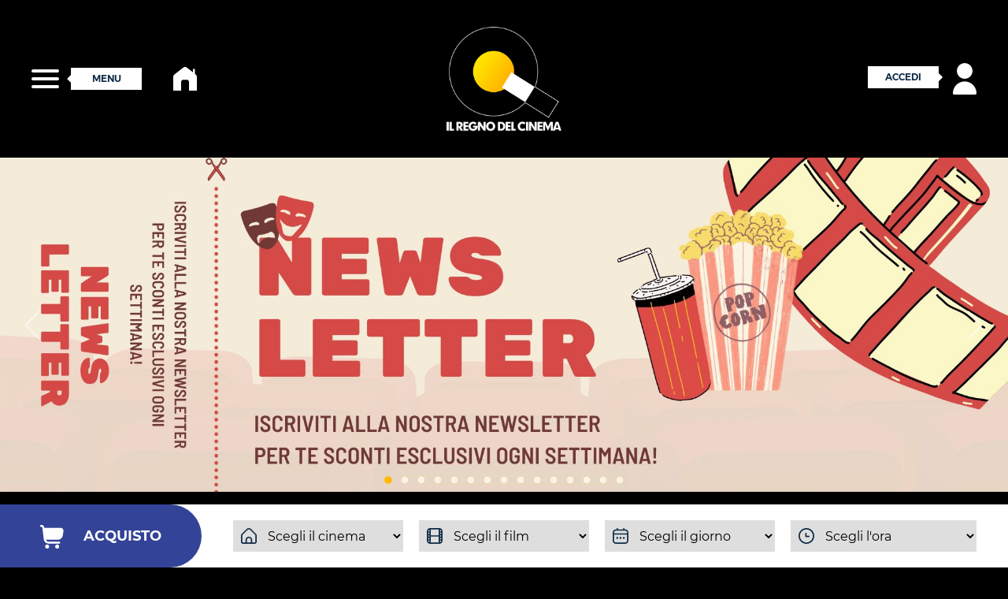

--- FILE ---
content_type: text/html; charset=UTF-8
request_url: https://www.ilregnodelcinema.com/generic/scheda.php?id=44819
body_size: 21466
content:
<!doctype html>
<html lang="it">
<head>
	<!--<meta name="google-site-verification" content="" />-->
	<meta charset="utf-8">
	<meta http-equiv="X-UA-Compatible" content="IE=edge">
	<meta name="viewport" content="width=device-width, initial-scale=1">
	<meta name="description" content="Il Regno del Cinema">
	<meta property="og:url" content="https://www.ilregnodelcinema.com" />
	<meta property="og:site_name" content="Il Regno del Cinema" />
	<meta property="og:image" content="https://www.ilregnodelcinema.com/generic/images/share_img_fb.jpg" />
	<meta property="og:description" content="Il Regno del Cinema" />
	<meta property="og:title" content="Il Regno del Cinema" />
<link href="../generic/css/reset.css" rel="stylesheet" type="text/css" />
<link href="../generic/css/colors.css" rel="stylesheet" type="text/css" />
<link href="css/colors.css" rel="stylesheet" type="text/css" />
<link href="../generic/css/main.css" rel="stylesheet" type="text/css" />
<link href="../generic/css/menu.css" rel="stylesheet" type="text/css" />
<link href="../generic/css/reel.css" rel="stylesheet" type="text/css" />
<link href="../generic/css/main_cinema.css" rel="stylesheet" type="text/css" />
<link rel="stylesheet" href="https://use.fontawesome.com/releases/v5.8.1/css/all.css" integrity="sha384-50oBUHEmvpQ+1lW4y57PTFmhCaXp0ML5d60M1M7uH2+nqUivzIebhndOJK28anvf" crossorigin="anonymous">
<title>Il Regno del Cinema</title>	<link href="../generic/css/scheda.css" rel="stylesheet" type="text/css" />
	
<script src="../generic/js/jquery.min.js" type="text/javascript"></script>
<script src="../generic/js/jquery.lightbox-0.5.min.js" type="text/javascript"></script>
<script src="../generic/js/jquery.timer.js" type="text/javascript"></script>
<script src="../generic/js/jquery.preload.min.js" type="text/javascript"></script>
<script src="../generic/js/tooltip.js" type="text/javascript"></script>
<script src="../cvu/modules/prenoRapido.js" type="text/javascript"></script>
<script src="../cvu/modules/cvu_tracker.js" type="text/javascript"></script>
<script src="../cvu/modules/clientProgFile.js" type="text/javascript"></script>

<script>
	(function(i,s,o,g,r,a,m){i['GoogleAnalyticsObject']=r;i[r]=i[r]||function(){
	(i[r].q=i[r].q||[]).push(arguments)},i[r].l=1*new Date();a=s.createElement(o),
	m=s.getElementsByTagName(o)[0];a.async=1;a.src=g;m.parentNode.insertBefore(a,m)
	})(window,document,'script','//www.google-analytics.com/analytics.js','ga');

	ga('create', 'UA-7094040-28', 'auto');
	ga('send', 'pageview');
	ga('set', 'anonymizeIP',true);
</script>

<script type="text/javascript">
$(function(){
	var dir_vis = "generic";
	$("[visibility*='"+dir_vis+"']").show();
})
</script>

<!-- Facebook Pixel Code -->

<script>
!function(f,b,e,v,n,t,s)
{if(f.fbq)return;n=f.fbq=function(){n.callMethod?
n.callMethod.apply(n,arguments):n.queue.push(arguments)};
if(!f._fbq)f._fbq=n;n.push=n;n.loaded=!0;n.version='2.0';
n.queue=[];t=b.createElement(e);t.async=!0;
t.src=v;s=b.getElementsByTagName(e)[0];
s.parentNode.insertBefore(t,s)}(window,document,'script',
'https://connect.facebook.net/en_US/fbevents.js'); fbq('init',
'233383682337574'); fbq('track', 'PageView'); </script> <noscript> <img
height="1" width="1"
src="https://www.facebook.com/tr?id=233383682337574&ev=PageView
&noscript=1"/> </noscript>

<!-- End Facebook Pixel Code -->

<script src="../generic/js/navi.js" type="text/javascript"></script>	<script src="../cvu/modules/prenoRapidoScheda.js" type="text/javascript"></script>
	
</head>

<body>
	<div id="container">
	
		<span class="cinema" id="1" style="display:none;"></span>
<span class="webtic" id="1" style="display:none;"></span>
<script src="../cvu/modules/bannerTag.js" type="text/javascript"></script><style>div#container {background:url("../../contentImages/banner/antmanandthewaspquantumania][42830][SKIN][][.jpg") no-repeat fixed center top #000000}</style>

<header>
	<div id="header_body">
		<div id="menu_top">
			<input type="checkbox" id="menu_toggle"></input>

			<label for="menu_toggle" class="menu_open">
				<div class="open"></div>
				<span class="open_box"></span>
				<div class="tooltip">Menu</div>
			</label>

			<div class="menu_box menu_effects">
				<label for="menu_toggle"></label>
				<div class="menu_content">
					<ul>
	<li>
		<a title="Eventi al cinema" href="eventi.php#inside">
			<span class="menu_link btt">Eventi al cinema</span>
		</a>
	</li>
	<li>
		<a title="Affitto sala" href="affittosala.php#inside">
			<span class="menu_link btt">Affitto sala</span>
		</a>
	</li>
	<li>
		<a title="Servizi per le aziende" href="aziende.php#inside">
			<span class="menu_link btt">Servizi per le aziende</span>
		</a>
	</li>
	<li>
		<a title="Fondazione Emanuela Quilleri Onlus" href="fondazione.php#inside">
			<span class="menu_link btt">Fondazione Emanuela Quilleri Onlus</span>
		</a>
	</li>
	<li>
		<a title="Domande frequenti" href="domandefrequenti.php#inside">
			<span class="menu_link btt">Domande frequenti</span>
		</a>
	</li>
	<li>
		<a title="Contattaci" href="contatti.php#inside">
			<span class="menu_link btt">Contattaci</span>
		</a>
	</li>
</ul>				</div>
			</div>
		</div>

		<div id="menu_home">
			<a href="../generic/landing.php">
				<img src="../generic/images/icon_homepage.svg" />
			</a>
		</div>
		
		<a href="../generic/landing.php"><img src="../generic/images/logo.png" id="logo" /></a>
		
		<div id="menu_user">
			<a href="../generic/accedi.php">
				<div class="tooltip">Accedi</div>
				<img src="../generic/images/icon_user.svg" />
			</a>
		</div>
	</div>
</header>
<!--header close-->		
		
<!-- #region Jssor Slider Begin -->
    <!-- Generator: Jssor Slider Maker -->
    <!-- Source: https://www.jssor.com -->
    <script src="../generic/js/jssor.slider-27.5.0.min.js" type="text/javascript"></script>
    <script type="text/javascript">
        jssor_1_slider_init = function() {

            var jssor_1_SlideoTransitions = [
              [{b:-1,d:1,o:-0.7}],
              [{b:900,d:2000,x:-379,e:{x:7}}],
              [{b:900,d:2000,x:-379,e:{x:7}}],
              [{b:-1,d:1,o:-1,sX:2,sY:2},{b:0,d:900,x:-171,y:-341,o:1,sX:-2,sY:-2,e:{x:3,y:3,sX:3,sY:3}},{b:900,d:1600,x:-283,o:-1,e:{x:16}}]
            ];

            var jssor_1_options = {
              $AutoPlay: 1,
              $SlideDuration: 800,
              $SlideEasing: $Jease$.$OutQuint,
              $CaptionSliderOptions: {
                $Class: $JssorCaptionSlideo$,
                $Transitions: jssor_1_SlideoTransitions
              },
              $ArrowNavigatorOptions: {
                $Class: $JssorArrowNavigator$
              },
              $BulletNavigatorOptions: {
                $Class: $JssorBulletNavigator$
              }
            };

            var jssor_1_slider = new $JssorSlider$("jssor_1", jssor_1_options);

            /*#region responsive code begin*/

            var MAX_WIDTH = 3000;

            function ScaleSlider() {
                var containerElement = jssor_1_slider.$Elmt.parentNode;
                var containerWidth = containerElement.clientWidth;

                if (containerWidth) {

                    var expectedWidth = Math.min(MAX_WIDTH || containerWidth, containerWidth);

                    jssor_1_slider.$ScaleWidth(expectedWidth);
                }
                else {
                    window.setTimeout(ScaleSlider, 30);
                }
            }

            ScaleSlider();

            $Jssor$.$AddEvent(window, "load", ScaleSlider);
            $Jssor$.$AddEvent(window, "resize", ScaleSlider);
            $Jssor$.$AddEvent(window, "orientationchange", ScaleSlider);
            /*#endregion responsive code end*/
        };
    </script>
    
    <div id="reel">
    
    <div id="jssor_1">
    
        <!-- Loading Screen -->
        <div data-u="loading" class="jssorl-009-spin">
            <img src="../generic/images/spin.svg" />
        </div>
        
        <div u="slides" class="slides"><div><a href="https://www.ilregnodelcinema.com/generic/ilregnodelcinemaclub.php#inside" class="cvuTrack linkExt" sender="[REEL]rdc_newsletter.jpg" filename="rdc_newsletter.jpg"><img src="../contentImages/banner/rdc_newsletter.jpg" time="3000" id="reel_0" class="reel" tot="16" /></a>
</div><div><a href="../generic/scheda.php?id=47310#inside" class="cvuTrack" sender="[REEL]inlandempirelimperodellamenteried4k][47310][REELWIDE][][.jpg" filename="inlandempirelimperodellamenteried4k][47310][REELWIDE][][.jpg"><img src="../contentImages/banner/inlandempirelimperodellamenteried4k][47310][REELWIDE][][.jpg" time="3000" id="reel_1" class="reel" tot="16" /></a>
</div><div><a href="../generic/scheda.php?id=47304#inside" class="cvuTrack" sender="[REEL]sentimentalvalue][47304][REELWIDE][][.jpg" filename="sentimentalvalue][47304][REELWIDE][][.jpg"><img src="../contentImages/banner/sentimentalvalue][47304][REELWIDE][][.jpg" time="3000" id="reel_2" class="reel" tot="16" /></a>
</div><div><a href="../generic/scheda.php?id=46994#inside" class="cvuTrack" sender="[REEL]lagrazia][46994][REELWIDE][][.jpg" filename="lagrazia][46994][REELWIDE][][.jpg"><img src="../contentImages/banner/lagrazia][46994][REELWIDE][][.jpg" time="3000" id="reel_3" class="reel" tot="16" /></a>
</div><div><a href="../generic/scheda.php?id=47276#inside" class="cvuTrack" sender="[REEL]prendiamociunapausa][47276][REELWIDE][][.jpg" filename="prendiamociunapausa][47276][REELWIDE][][.jpg"><img src="../contentImages/banner/prendiamociunapausa][47276][REELWIDE][][.jpg" time="3000" id="reel_4" class="reel" tot="16" /></a>
</div><div><a href="../generic/scheda.php?id=47071#inside" class="cvuTrack" sender="[REEL]martysupreme][47071][REELWIDE][][.jpg" filename="martysupreme][47071][REELWIDE][][.jpg"><img src="../contentImages/banner/martysupreme][47071][REELWIDE][][.jpg" time="3000" id="reel_5" class="reel" tot="16" /></a>
</div><div><a href="../generic/scheda.php?id=47070#inside" class="cvuTrack" sender="[REEL]28annidopoiltempiodelleossa][47070][REELWIDE][][.jpg" filename="28annidopoiltempiodelleossa][47070][REELWIDE][][.jpg"><img src="../contentImages/banner/28annidopoiltempiodelleossa][47070][REELWIDE][][.jpg" time="3000" id="reel_6" class="reel" tot="16" /></a>
</div><div><a href="../generic/scheda.php?id=47220#inside" class="cvuTrack" sender="[REEL]returntosilenthill][47220][REELWIDE][][.jpg" filename="returntosilenthill][47220][REELWIDE][][.jpg"><img src="../contentImages/banner/returntosilenthill][47220][REELWIDE][][.jpg" time="3000" id="reel_7" class="reel" tot="16" /></a>
</div><div><a href="../generic/scheda.php?id=47072#inside" class="cvuTrack" sender="[REEL]mercysottoaccusa][47072][REELWIDE][][.jpg" filename="mercysottoaccusa][47072][REELWIDE][][.jpg"><img src="../contentImages/banner/mercysottoaccusa][47072][REELWIDE][][.jpg" time="3000" id="reel_8" class="reel" tot="16" /></a>
</div><div><a href="../generic/scheda.php?id=47306#inside" class="cvuTrack" sender="[REEL]ellieelacittadismeraldo][47306][REELWIDE][][.jpg" filename="ellieelacittadismeraldo][47306][REELWIDE][][.jpg"><img src="../contentImages/banner/ellieelacittadismeraldo][47306][REELWIDE][][.jpg" time="3000" id="reel_9" class="reel" tot="16" /></a>
</div><div><a href="../generic/scheda.php?id=47074#inside" class="cvuTrack" sender="[REEL]cimetempestose2026][47074][REELWIDE][][SAN_VALENTINO.jpg" filename="cimetempestose2026][47074][REELWIDE][][SAN_VALENTINO.jpg"><img src="../contentImages/banner/cimetempestose2026][47074][REELWIDE][][SAN_VALENTINO.jpg" time="3000" id="reel_10" class="reel" tot="16" /></a>
</div><div><a href="../generic/scheda.php?id=47242#inside" class="cvuTrack" sender="[REEL]benrabbiaanimale][47242][REELWIDE][][.jpg" filename="benrabbiaanimale][47242][REELWIDE][][.jpg"><img src="../contentImages/banner/benrabbiaanimale][47242][REELWIDE][][.jpg" time="3000" id="reel_11" class="reel" tot="16" /></a>
</div><div><a href="../generic/scheda.php?id=47221#inside" class="cvuTrack" sender="[REEL]sendhelp][47221][REELWIDE][][.jpg" filename="sendhelp][47221][REELWIDE][][.jpg"><img src="../contentImages/banner/sendhelp][47221][REELWIDE][][.jpg" time="3000" id="reel_12" class="reel" tot="16" /></a>
</div><div><a href="../generic/scheda.php?id=47266#inside" class="cvuTrack" sender="[REEL]greenlandmigration][47266][REELWIDE][][.jpg" filename="greenlandmigration][47266][REELWIDE][][.jpg"><img src="../contentImages/banner/greenlandmigration][47266][REELWIDE][][.jpg" time="3000" id="reel_13" class="reel" tot="16" /></a>
</div><div><a href="../generic/scheda.php?id=47301#inside" class="cvuTrack" sender="[REEL]lecosenondette][47301][REELWIDE][][.jpg" filename="lecosenondette][47301][REELWIDE][][.jpg"><img src="../contentImages/banner/lecosenondette][47301][REELWIDE][][.jpg" time="3000" id="reel_14" class="reel" tot="16" /></a>
</div></div>        
        <!-- Bullet Navigator -->
        <div data-u="navigator" class="jssorb032" style="position:absolute;bottom:12px;right:12px;" data-autocenter="1" data-scale="0.5" data-scale-bottom="0.75">
            <div data-u="prototype" class="i" style="width:16px;height:16px;">
                <svg viewbox="0 0 16000 16000" style="position:absolute;top:0;left:0;width:100%;height:100%;">
                    <circle class="b" cx="8000" cy="8000" r="5800"></circle>
                </svg>
            </div>
        </div>
        <!-- Arrow Navigator -->
        <div data-u="arrowleft" class="jssora051" style="width:65px;height:65px;top:0px;left:25px;" data-autocenter="2" data-scale="0.75" data-scale-left="0.75">
            <svg viewbox="0 0 16000 16000" style="position:absolute;top:0;left:0;width:100%;height:100%;">
                <polyline class="a" points="11040,1920 4960,8000 11040,14080 "></polyline>
            </svg>
        </div>
        <div data-u="arrowright" class="jssora051" style="width:65px;height:65px;top:0px;right:25px;" data-autocenter="2" data-scale="0.75" data-scale-right="0.75">
            <svg viewbox="0 0 16000 16000" style="position:absolute;top:0;left:0;width:100%;height:100%;">
                <polyline class="a" points="4960,1920 11040,8000 4960,14080 "></polyline>
            </svg>
        </div>
    </div>
    
    </div>
    <script type="text/javascript">jssor_1_slider_init();</script>
    <!-- #endregion Jssor Slider End -->		
		<main>
			<div class="main_body">
			
							
				<div id="scheda">
				
               <div id="boxLocandina">
               	<img src="../cvu/modules/img_switcher.php?idfilm=44819&type=446&ext=jpg" border="0">               	<div class="box_trailer">
               		<a class="linkTrailer linkExt" href="http://www.youtrailer.com/generic/notrailer.php">
               			<svg version="1.1" id="Capa_1" xmlns="http://www.w3.org/2000/svg" xmlns:xlink="http://www.w3.org/1999/xlink" x="0px" y="0px" width="60px" height="42.215px" viewBox="226 234.919 60 42.215" enable-background="new 226 234.919 60 42.215" xml:space="preserve">
									<g id="XMLID_184_">
										<path fill="#FC0D1B" d="M284.745,241.492c-0.69-2.598-2.723-4.645-5.305-5.34c-4.678-1.26-23.44-1.26-23.44-1.26
										s-18.763,0-23.442,1.26c-2.58,0.695-4.613,2.74-5.303,5.34C226,246.202,226,256.027,226,256.027s0,9.825,1.255,14.535
										c0.69,2.597,2.723,4.645,5.305,5.34c4.677,1.26,23.44,1.26,23.44,1.26s18.763,0,23.442-1.26c2.58-0.695,4.612-2.74,5.305-5.34
										C286,265.853,286,256.027,286,256.027S286,246.202,284.745,241.492z M249.865,264.949v-17.845l15.68,8.923L249.865,264.949z"/>
									</g>
								</svg>
               		</a>
               	</div>
               </div><!--
               
               --><div id="info_film">
					
						<div id="titolo"><h1>BORDERLANDS</h1></div>
						<div id="titolo_orig"><strong>Titolo originale: </strong>Borderlands</div>
					
						<div id="dati">
							<strong>Regia: </strong>Eli Roth<br /><strong>Cast: </strong>Cate Blanchett, Jamie Lee Curtis, Kevin Hart<br /><strong>Durata: </strong>102'<br /><strong>Genere: </strong>Azione<br />						</div>
					
					
						<div id="trama">Lilith, una fuorilegge dall'enigmatico passato, torna sul pianeta natio e si unisce a una squadra di mercenari per una difficile missione: salvare la figlia dell'uomo pi&ugrave; potente dell'universo, a capo della Atlas corporation.</div>
					
						<div id="preno">
							<a name="prenoRapido"></a>
							<div class="title">Visualizza gli orari e acquista</div>
							<div class="content">
								<form id="prenoRapidoScheda">
									<select id="sel_cine_scheda">
										<option value="null">Scegli il cinema</option>
									</select>
								
									<select id="sel_giorno_scheda">
										<option value="null">Scegli il giorno</option>
									</select>
								
									<select id="sel_ora_scheda">
										<option value="null">Scegli l'ora</option>
									</select>
								
									<div id="prenotaRapido_scheda_btt">Acquista</div>
								</form>
							</div>
						</div>
					
					</div>
					
            </div>
            <!--scheda close-->
            
			</div>
		</main>
		<!--main close-->
		
		<div id="fb-root"></div>
<script async defer crossorigin="anonymous" src="https://connect.facebook.net/it_IT/sdk.js#xfbml=1&version=v15.0&appId=1210868272403043&autoLogAppEvents=1" nonce="RDGV09Co"></script>

<section id="social">
	<div id="social_body">
		<div id="facebook">
			<a href="../generic/domandefrequenti.php"><img src="../generic/images/img_faq.jpg" /></a>
		</div><!--
		--><div id="app_download">
			<span style="font-size: 18px;"><strong>SCARICA LA APP</strong></span><br /><br />
			È <strong>gratuita</strong> e ti permette di <strong>acquistare in pochi click</strong> i film in programma al Regno del Cinema!
			<a href="https://itunes.apple.com/it/app/webtic-regno-del-cinema-prenotazioni/id510309568?mt=8" target="_blank"><img src="../generic/images/btt_appstore.png" id="appstore" /></a>
			<a href="https://play.google.com/store/apps/details?id=it.creaweb.ilregnodelcinema" target="_blank"><img src="../generic/images/btt_googleplay.png" id="googleplay" /></a>
		</div><!--
		--><div id="instagram">
			<a href="https://www.moviereading.com/" target="_blank" title="MovieReading"><img src="../generic/images/img_moviereading.jpg" alt="MovieReading" /></a>
			<!--<img src="../generic/images/img_social.jpg" />-->
		</div>
	</div>
</section>		
		<footer>
	<div class="footer_body">
	
		<div class="menu_footer">
			<div class="col-1" id="menu_note">
				<div class="footer_title">Note legali</div>
				<ul>
					<li><a href="../generic/privacy.php#inside">Privacy Policy</a></li>
					<li><a href="../generic/cookie.php#inside">Cookie Policy</a></li>
					<!--<li><a href="../generic/condizionidiutilizzo.php#inside">Condizioni di utilizzo</a></li>-->
					<li><a href="../generic/images/trasparenza.pdf" class="linkExt">Trasparenza</a></li>
					<li><a href="../generic/lavoraconnoi.php#inside">Lavora con noi</a></li>
				</ul>
			</div><!--
			--><div class="col-1" id="menu_social">
				<div class="footer_title">Social</div>
				<ul>
					<li><i class="fab fa-facebook-f"></i><a href="https://www.facebook.com/regnodelcinema" class="linkExt">Facebook</a></li>
					<li><i class="fab fa-instagram"></i><a href="http://instagram.com/regnodelcinema_brescia" class="linkExt">Instagram</a></li>
				</ul>
			</div><!--
			--><div class="col-1" id="credits">
				<div class="footer_title">Credits</div>
				<strong>Cin. Cin. S.r.l. Socio Unico</strong><br />Sede Legale Piazzale Arnaldo Da Brescia, 2 - 25121 BRESCIA<br />
				Partita Iva e Codice Fiscale 03409160177<br />R.E.A. BS - 392864<br />Capitale Sociale Euro 120.000,00<br /><br />
				<strong>Credits:</strong> <a href="https://www.creaweb.it">Crea Informatica S.r.l.</a>  2026 &copy; Tutti i diritti riservati. Tutti i diritti riservati.<br /><br />
				
				<span style="font-size: 14px;"><strong>Tutela dei minori</strong><br />
				Per i film vietati ai minori, il personale del cinema potrà richiedere l'accertamento dell'età tramite l'esibizione di un documento d'identità. Se sprovvisto di documento farà fede la dichiarazione del genitore a conferma dell'età del minore. <a href="../generic/images/classificazionefilm.pdf" class="linkExt">Scopri qui</a> la nuova classificazione dei film.</span>
			</div>
		</div>
		
		<div class="btt btt_newsletter has_tooltip"><a href="../generic/ilregnodelcinemaclub.php"><i class="fas fa-envelope"></i></a><div class="tooltip_text">Newsletter</div></div>
		
	</div>
</footer>
<!--footer close-->

<!--prenotaRapido-->
<div class="prenotaRapido">
	<div class="prenotaRapido_body">
		<div class="title_prenotaRapido"><img src="../generic/images/icon_cart.svg" class="icon_cart" /> Acquisto</div><!--
		--><form id="prenoRapido">
			<div>
			<img src="../generic/images/icon_cinema.svg"/>
			<select id="sel_cine">
				<option value="null">Scegli il cinema</option>
			</select></div><!--
			--><div><img src="../generic/images/icon_film.svg"/>
			<select id="sel_film">
				<option value="null">Scegli il film</option>
			</select></div><!--
			--><div><img src="../generic/images/icon_giorno.svg"/>
			<select id="sel_giorno">
				<option value="null">Scegli il giorno</option>
			</select></div><!--
			--><div><img src="../generic/images/icon_ora.svg"/>
			<select id="sel_ora">
				<option value="null">Scegli l'ora</option>
			</select></div>
			<!--<div id="prenotaRapido_btt"></div>-->
		</form>
	</div>
</div>
<!--prenotaRapido close-->		
	</div>
</body>
</html>

--- FILE ---
content_type: text/html; charset=UTF-8
request_url: https://www.ilregnodelcinema.com/generic/css/menu.css
body_size: 24214
content:
<!doctype html>
<html lang="it">
<head>
	<!--<meta name="google-site-verification" content="" />-->
	<meta charset="utf-8">
	<meta http-equiv="X-UA-Compatible" content="IE=edge">
	<meta name="viewport" content="width=device-width, initial-scale=1">
	<meta name="description" content="Il Regno del Cinema">
	<meta property="og:url" content="https://www.ilregnodelcinema.com" />
	<meta property="og:site_name" content="Il Regno del Cinema" />
	<meta property="og:image" content="https://www.ilregnodelcinema.com/generic/images/share_img_fb.jpg" />
	<meta property="og:description" content="Il Regno del Cinema" />
	<meta property="og:title" content="Il Regno del Cinema" />
<link href="../generic/css/reset.css" rel="stylesheet" type="text/css" />
<link href="../generic/css/colors.css" rel="stylesheet" type="text/css" />
<link href="css/colors.css" rel="stylesheet" type="text/css" />
<link href="../generic/css/main.css" rel="stylesheet" type="text/css" />
<link href="../generic/css/menu.css" rel="stylesheet" type="text/css" />
<link href="../generic/css/reel.css" rel="stylesheet" type="text/css" />
<link href="../generic/css/main_cinema.css" rel="stylesheet" type="text/css" />
<link rel="stylesheet" href="https://use.fontawesome.com/releases/v5.8.1/css/all.css" integrity="sha384-50oBUHEmvpQ+1lW4y57PTFmhCaXp0ML5d60M1M7uH2+nqUivzIebhndOJK28anvf" crossorigin="anonymous">
<title>Il Regno del Cinema</title>	<link href="../generic/css/home.css" rel="stylesheet" type="text/css" />
	
<script src="../generic/js/jquery.min.js" type="text/javascript"></script>
<script src="../generic/js/jquery.lightbox-0.5.min.js" type="text/javascript"></script>
<script src="../generic/js/jquery.timer.js" type="text/javascript"></script>
<script src="../generic/js/jquery.preload.min.js" type="text/javascript"></script>
<script src="../generic/js/tooltip.js" type="text/javascript"></script>
<script src="../cvu/modules/prenoRapido.js" type="text/javascript"></script>
<script src="../cvu/modules/cvu_tracker.js" type="text/javascript"></script>
<script src="../cvu/modules/clientProgFile.js" type="text/javascript"></script>

<script>
	(function(i,s,o,g,r,a,m){i['GoogleAnalyticsObject']=r;i[r]=i[r]||function(){
	(i[r].q=i[r].q||[]).push(arguments)},i[r].l=1*new Date();a=s.createElement(o),
	m=s.getElementsByTagName(o)[0];a.async=1;a.src=g;m.parentNode.insertBefore(a,m)
	})(window,document,'script','//www.google-analytics.com/analytics.js','ga');

	ga('create', 'UA-7094040-28', 'auto');
	ga('send', 'pageview');
	ga('set', 'anonymizeIP',true);
</script>

<script type="text/javascript">
$(function(){
	var dir_vis = "generic";
	$("[visibility*='"+dir_vis+"']").show();
})
</script>

<!-- Facebook Pixel Code -->

<script>
!function(f,b,e,v,n,t,s)
{if(f.fbq)return;n=f.fbq=function(){n.callMethod?
n.callMethod.apply(n,arguments):n.queue.push(arguments)};
if(!f._fbq)f._fbq=n;n.push=n;n.loaded=!0;n.version='2.0';
n.queue=[];t=b.createElement(e);t.async=!0;
t.src=v;s=b.getElementsByTagName(e)[0];
s.parentNode.insertBefore(t,s)}(window,document,'script',
'https://connect.facebook.net/en_US/fbevents.js'); fbq('init',
'233383682337574'); fbq('track', 'PageView'); </script> <noscript> <img
height="1" width="1"
src="https://www.facebook.com/tr?id=233383682337574&ev=PageView
&noscript=1"/> </noscript>

<!-- End Facebook Pixel Code -->

<script src="../generic/js/navi.js" type="text/javascript"></script>
	<!-- <script> 
	$(function(){
	
	$("#container").prepend('<div id="logo_expansion"><a href="https://www.ilregnodelcinema.com/generic/seatsframe.php?sc=5059&sp=500085#seatsframe" class="linkExt"><img src="../generic/images/POPUP.gif"</a></div>');
	$("#logo_expansion").height($(document).height());
	$("#logo_expansion div").css('top', ($(window).scrollTop()+80));
	$("#logo_expansion").show();
	$("#logo_expansion").on('click', function() {$(this).hide();});
	
	})
	</script> 
 	
 	<style>
	#logo_expansion {
		position:absolute;
		top:0px;
		left:0px;
		width:100%;
		height:100%;
	
		background-color:rgba(0,0,0,0.7);
	
		z-index:1000;
	
		text-align:center;
	
		display:none;
	}

		#logo_expansion img {
			width: 700px;
			margin-top: 30px;
		}

		@media screen and (min-width : 320px) and (max-width : 479px) {
			#logo_expansion img { width: 320px; }
		}
		@media screen and (min-width : 480px) and (max-width : 767px) {
			#logo_expansion img { width: 480px; }
		}
		@media screen and (min-width : 768px) and (max-width : 992px) {
			#logo_expansion img { width: 768px; }
		}
	</style>  -->
	
</head>

<body>
	<div id="container">
	
		<div id="header_top">
	<div id="header_top_body">
		<div id="contact_menu">
			<a href="../generic/ilregnodelcinemaclub.php#inside">
				<img src="../generic/images/icon_mail.svg" id="icon_mail" /><!--
				--><div id="label_mail">Iscriviti alla newsletter</div>
			</a>
		</div>
		<div id="social_menu">
			<a href="https://www.instagram.com/regnodelcinema_brescia/" target="_blank"><img src="../generic/images/icon_instagram.svg" id="icon_instagram" /></a>
			<a href="https://www.facebook.com/regnodelcinema" target="_blank"><img src="../generic/images/icon_facebook.svg" is="icon_facebook" /></a>
		</div>
	</div>
</div>	
		<span class="cinema" id="1" style="display:none;"></span>
<span class="webtic" id="1" style="display:none;"></span>
<script src="../cvu/modules/bannerTag.js" type="text/javascript"></script><style>div#container {background:url("../../contentImages/banner/antmanandthewaspquantumania][42830][SKIN][][.jpg") no-repeat fixed center top #000000}</style>

<header>
	<div id="header_body">
		<div id="menu_top">
			<input type="checkbox" id="menu_toggle"></input>

			<label for="menu_toggle" class="menu_open">
				<div class="open"></div>
				<span class="open_box"></span>
				<div class="tooltip">Menu</div>
			</label>

			<div class="menu_box menu_effects">
				<label for="menu_toggle"></label>
				<div class="menu_content">
					<ul>
	<li>
		<a title="Eventi al cinema" href="eventi.php#inside">
			<span class="menu_link btt">Eventi al cinema</span>
		</a>
	</li>
	<li>
		<a title="Affitto sala" href="affittosala.php#inside">
			<span class="menu_link btt">Affitto sala</span>
		</a>
	</li>
	<li>
		<a title="Servizi per le aziende" href="aziende.php#inside">
			<span class="menu_link btt">Servizi per le aziende</span>
		</a>
	</li>
	<li>
		<a title="Fondazione Emanuela Quilleri Onlus" href="fondazione.php#inside">
			<span class="menu_link btt">Fondazione Emanuela Quilleri Onlus</span>
		</a>
	</li>
	<li>
		<a title="Domande frequenti" href="domandefrequenti.php#inside">
			<span class="menu_link btt">Domande frequenti</span>
		</a>
	</li>
	<li>
		<a title="Contattaci" href="contatti.php#inside">
			<span class="menu_link btt">Contattaci</span>
		</a>
	</li>
</ul>				</div>
			</div>
		</div>

		<div id="menu_home">
			<a href="../generic/landing.php">
				<img src="../generic/images/icon_homepage.svg" />
			</a>
		</div>
		
		<a href="../generic/landing.php"><img src="../generic/images/logo.png" id="logo" /></a>
		
		<div id="menu_user">
			<a href="../generic/accedi.php">
				<div class="tooltip">Accedi</div>
				<img src="../generic/images/icon_user.svg" />
			</a>
		</div>
	</div>
</header>
<!--header close-->		
		<main>
			<div class="main_body">

				<!--<div class="text" style="text-align: center;">
					<span style="color: #ffba00;"><strong>COLOSSEO MULTISALA MILANO</strong><br />
					<strong>OGGETTO: COMUNICAZIONE PER GLI SPETTATORI DEL CINEMA COLOSSEO DI MILANO CHE, IN SEGUITO AL BLACK OUT
					VERIFICATOSI IL 12 NOVEMBRE 2024 ALLE ORE 21:38, NON SONO RIUSCITI A PORTARE A TERMINE LA VISIONE DEI FILM
					SCELTI.</strong><br /><br />

					DA UN CONTROLLO EFFETTUATO CI SIAMO ACCORTI CHE ALCUNI SPETTATORI CHE AVEVANO ACQUISTATO IL BIGLIETTO
					UTILIZZANDO LE CASSE DEL CINEMA NON SI SONO ANCORA MESSI IN CONTATTO CON NOI.<br /><br />
					LI INVITIAMO, PERTANTO, A SCRIVERE ALL’INDIRIZZO <a href="mailto:info@ccqm.it" class="link">INFO@CCQM.IT</a> OPPURE A PRESENTARE IL BIGLIETTO IN CASSA PER
					VALIDARLO PER LA VISIONE DI UN ALTRO FILM DA UTILIZZARE ENTRO IL 15 DICEMBRE 2024.<br /><br />
					CI SCUSIAMO ANCORA PER L’ACCADUTO DI CUI NON SIAMO RESPONSABILI E COGLIAMO L’OCCASIONE PER AUGURARE BUONE
					FESTE.<br /><br />
					LA DIREZIONE<br /><br />
				</span></div>-->
			
				<div id="choice_cont">
				
					<div class="choice_item brescia">
						<svg version="1.1" id="Livello_1" xmlns="http://www.w3.org/2000/svg" xmlns:xlink="http://www.w3.org/1999/xlink" x="0px" y="0px"  width="37.428px" height="45px" viewBox="0 0 37.428 45" enable-background="new 0 0 37.428 45" xml:space="preserve">
							<g>
								<path fill="#ffba00" d="M18.714,0C8.384,0.011,0.012,8.382,0,18.712c0,4.819,3.731,12.36,11.09,22.414
								c3.073,4.21,8.978,5.132,13.188,2.059c0.789-0.575,1.483-1.271,2.059-2.059c7.359-10.054,11.091-17.595,11.091-22.414
								C37.416,8.382,29.044,0.011,18.714,0z M18.714,26.171c-4.142,0-7.5-3.358-7.5-7.5s3.357-7.5,7.5-7.5c4.142,0,7.5,3.358,7.5,7.5
								S22.855,26.171,18.714,26.171z"/>
							</g>
						</svg>
						<div class="city">Brescia</div>
						<div class="btt btt_main_solid btt_choose"><a href="../generic/landing_brescia.php">Scegli</a></div>
					</div><!--
					
					--><div class="choice_item milano">
						<svg version="1.1" id="Livello_1" xmlns="http://www.w3.org/2000/svg" xmlns:xlink="http://www.w3.org/1999/xlink" x="0px" y="0px"  width="37.428px" height="45px" viewBox="0 0 37.428 45" enable-background="new 0 0 37.428 45" xml:space="preserve">
							<g>
								<path fill="#334397" d="M18.714,0C8.384,0.011,0.012,8.382,0,18.712c0,4.819,3.731,12.36,11.09,22.414
								c3.073,4.21,8.978,5.132,13.188,2.059c0.789-0.575,1.483-1.271,2.059-2.059c7.359-10.054,11.091-17.595,11.091-22.414
								C37.416,8.382,29.044,0.011,18.714,0z M18.714,26.171c-4.142,0-7.5-3.358-7.5-7.5s3.357-7.5,7.5-7.5c4.142,0,7.5,3.358,7.5,7.5
								S22.855,26.171,18.714,26.171z"/>
							</g>
						</svg>
						<div class="city">Milano</div>
						<div class="btt btt_main_solid btt_choose"><a href="../generic/landing_milano.php">Scegli</a></div>
					</div><!--
					
					--><div class="choice_item crema">
						<svg version="1.1" id="Livello_1" xmlns="http://www.w3.org/2000/svg" xmlns:xlink="http://www.w3.org/1999/xlink" x="0px" y="0px"  width="37.428px" height="45px" viewBox="0 0 37.428 45" enable-background="new 0 0 37.428 45" xml:space="preserve">
							<g>
								<path fill="#ba352e" d="M18.714,0C8.384,0.011,0.012,8.382,0,18.712c0,4.819,3.731,12.36,11.09,22.414
								c3.073,4.21,8.978,5.132,13.188,2.059c0.789-0.575,1.483-1.271,2.059-2.059c7.359-10.054,11.091-17.595,11.091-22.414
								C37.416,8.382,29.044,0.011,18.714,0z M18.714,26.171c-4.142,0-7.5-3.358-7.5-7.5s3.357-7.5,7.5-7.5c4.142,0,7.5,3.358,7.5,7.5
								S22.855,26.171,18.714,26.171z"/>
							</g>
						</svg>
						<div class="city">Crema</div>
						<div class="btt btt_main_solid btt_choose"><a href="../multisalaportanova/index.php#inside">Scegli</a></div>
					</div>
					
				</div>
				
			</div>
		</main>
		<!--main close-->
		
		
<!-- #region Jssor Slider Begin -->
    <!-- Generator: Jssor Slider Maker -->
    <!-- Source: https://www.jssor.com -->
    <script src="../generic/js/jssor.slider-27.5.0.min.js" type="text/javascript"></script>
    <script type="text/javascript">
        jssor_1_slider_init = function() {

            var jssor_1_SlideoTransitions = [
              [{b:-1,d:1,o:-0.7}],
              [{b:900,d:2000,x:-379,e:{x:7}}],
              [{b:900,d:2000,x:-379,e:{x:7}}],
              [{b:-1,d:1,o:-1,sX:2,sY:2},{b:0,d:900,x:-171,y:-341,o:1,sX:-2,sY:-2,e:{x:3,y:3,sX:3,sY:3}},{b:900,d:1600,x:-283,o:-1,e:{x:16}}]
            ];

            var jssor_1_options = {
              $AutoPlay: 1,
              $SlideDuration: 800,
              $SlideEasing: $Jease$.$OutQuint,
              $CaptionSliderOptions: {
                $Class: $JssorCaptionSlideo$,
                $Transitions: jssor_1_SlideoTransitions
              },
              $ArrowNavigatorOptions: {
                $Class: $JssorArrowNavigator$
              },
              $BulletNavigatorOptions: {
                $Class: $JssorBulletNavigator$
              }
            };

            var jssor_1_slider = new $JssorSlider$("jssor_1", jssor_1_options);

            /*#region responsive code begin*/

            var MAX_WIDTH = 3000;

            function ScaleSlider() {
                var containerElement = jssor_1_slider.$Elmt.parentNode;
                var containerWidth = containerElement.clientWidth;

                if (containerWidth) {

                    var expectedWidth = Math.min(MAX_WIDTH || containerWidth, containerWidth);

                    jssor_1_slider.$ScaleWidth(expectedWidth);
                }
                else {
                    window.setTimeout(ScaleSlider, 30);
                }
            }

            ScaleSlider();

            $Jssor$.$AddEvent(window, "load", ScaleSlider);
            $Jssor$.$AddEvent(window, "resize", ScaleSlider);
            $Jssor$.$AddEvent(window, "orientationchange", ScaleSlider);
            /*#endregion responsive code end*/
        };
    </script>
    
    <div id="reel">
    
    <div id="jssor_1">
    
        <!-- Loading Screen -->
        <div data-u="loading" class="jssorl-009-spin">
            <img src="../generic/images/spin.svg" />
        </div>
        
        <div u="slides" class="slides"><div><a href="https://www.ilregnodelcinema.com/generic/ilregnodelcinemaclub.php#inside" class="cvuTrack linkExt" sender="[REEL]rdc_newsletter.jpg" filename="rdc_newsletter.jpg"><img src="../contentImages/banner/rdc_newsletter.jpg" time="3000" id="reel_0" class="reel" tot="16" /></a>
</div><div><a href="../generic/scheda.php?id=47310#inside" class="cvuTrack" sender="[REEL]inlandempirelimperodellamenteried4k][47310][REELWIDE][][.jpg" filename="inlandempirelimperodellamenteried4k][47310][REELWIDE][][.jpg"><img src="../contentImages/banner/inlandempirelimperodellamenteried4k][47310][REELWIDE][][.jpg" time="3000" id="reel_1" class="reel" tot="16" /></a>
</div><div><a href="../generic/scheda.php?id=47304#inside" class="cvuTrack" sender="[REEL]sentimentalvalue][47304][REELWIDE][][.jpg" filename="sentimentalvalue][47304][REELWIDE][][.jpg"><img src="../contentImages/banner/sentimentalvalue][47304][REELWIDE][][.jpg" time="3000" id="reel_2" class="reel" tot="16" /></a>
</div><div><a href="../generic/scheda.php?id=46994#inside" class="cvuTrack" sender="[REEL]lagrazia][46994][REELWIDE][][.jpg" filename="lagrazia][46994][REELWIDE][][.jpg"><img src="../contentImages/banner/lagrazia][46994][REELWIDE][][.jpg" time="3000" id="reel_3" class="reel" tot="16" /></a>
</div><div><a href="../generic/scheda.php?id=47276#inside" class="cvuTrack" sender="[REEL]prendiamociunapausa][47276][REELWIDE][][.jpg" filename="prendiamociunapausa][47276][REELWIDE][][.jpg"><img src="../contentImages/banner/prendiamociunapausa][47276][REELWIDE][][.jpg" time="3000" id="reel_4" class="reel" tot="16" /></a>
</div><div><a href="../generic/scheda.php?id=47071#inside" class="cvuTrack" sender="[REEL]martysupreme][47071][REELWIDE][][.jpg" filename="martysupreme][47071][REELWIDE][][.jpg"><img src="../contentImages/banner/martysupreme][47071][REELWIDE][][.jpg" time="3000" id="reel_5" class="reel" tot="16" /></a>
</div><div><a href="../generic/scheda.php?id=47070#inside" class="cvuTrack" sender="[REEL]28annidopoiltempiodelleossa][47070][REELWIDE][][.jpg" filename="28annidopoiltempiodelleossa][47070][REELWIDE][][.jpg"><img src="../contentImages/banner/28annidopoiltempiodelleossa][47070][REELWIDE][][.jpg" time="3000" id="reel_6" class="reel" tot="16" /></a>
</div><div><a href="../generic/scheda.php?id=47220#inside" class="cvuTrack" sender="[REEL]returntosilenthill][47220][REELWIDE][][.jpg" filename="returntosilenthill][47220][REELWIDE][][.jpg"><img src="../contentImages/banner/returntosilenthill][47220][REELWIDE][][.jpg" time="3000" id="reel_7" class="reel" tot="16" /></a>
</div><div><a href="../generic/scheda.php?id=47072#inside" class="cvuTrack" sender="[REEL]mercysottoaccusa][47072][REELWIDE][][.jpg" filename="mercysottoaccusa][47072][REELWIDE][][.jpg"><img src="../contentImages/banner/mercysottoaccusa][47072][REELWIDE][][.jpg" time="3000" id="reel_8" class="reel" tot="16" /></a>
</div><div><a href="../generic/scheda.php?id=47306#inside" class="cvuTrack" sender="[REEL]ellieelacittadismeraldo][47306][REELWIDE][][.jpg" filename="ellieelacittadismeraldo][47306][REELWIDE][][.jpg"><img src="../contentImages/banner/ellieelacittadismeraldo][47306][REELWIDE][][.jpg" time="3000" id="reel_9" class="reel" tot="16" /></a>
</div><div><a href="../generic/scheda.php?id=47074#inside" class="cvuTrack" sender="[REEL]cimetempestose2026][47074][REELWIDE][][SAN_VALENTINO.jpg" filename="cimetempestose2026][47074][REELWIDE][][SAN_VALENTINO.jpg"><img src="../contentImages/banner/cimetempestose2026][47074][REELWIDE][][SAN_VALENTINO.jpg" time="3000" id="reel_10" class="reel" tot="16" /></a>
</div><div><a href="../generic/scheda.php?id=47242#inside" class="cvuTrack" sender="[REEL]benrabbiaanimale][47242][REELWIDE][][.jpg" filename="benrabbiaanimale][47242][REELWIDE][][.jpg"><img src="../contentImages/banner/benrabbiaanimale][47242][REELWIDE][][.jpg" time="3000" id="reel_11" class="reel" tot="16" /></a>
</div><div><a href="../generic/scheda.php?id=47221#inside" class="cvuTrack" sender="[REEL]sendhelp][47221][REELWIDE][][.jpg" filename="sendhelp][47221][REELWIDE][][.jpg"><img src="../contentImages/banner/sendhelp][47221][REELWIDE][][.jpg" time="3000" id="reel_12" class="reel" tot="16" /></a>
</div><div><a href="../generic/scheda.php?id=47266#inside" class="cvuTrack" sender="[REEL]greenlandmigration][47266][REELWIDE][][.jpg" filename="greenlandmigration][47266][REELWIDE][][.jpg"><img src="../contentImages/banner/greenlandmigration][47266][REELWIDE][][.jpg" time="3000" id="reel_13" class="reel" tot="16" /></a>
</div><div><a href="../generic/scheda.php?id=47301#inside" class="cvuTrack" sender="[REEL]lecosenondette][47301][REELWIDE][][.jpg" filename="lecosenondette][47301][REELWIDE][][.jpg"><img src="../contentImages/banner/lecosenondette][47301][REELWIDE][][.jpg" time="3000" id="reel_14" class="reel" tot="16" /></a>
</div></div>        
        <!-- Bullet Navigator -->
        <div data-u="navigator" class="jssorb032" style="position:absolute;bottom:12px;right:12px;" data-autocenter="1" data-scale="0.5" data-scale-bottom="0.75">
            <div data-u="prototype" class="i" style="width:16px;height:16px;">
                <svg viewbox="0 0 16000 16000" style="position:absolute;top:0;left:0;width:100%;height:100%;">
                    <circle class="b" cx="8000" cy="8000" r="5800"></circle>
                </svg>
            </div>
        </div>
        <!-- Arrow Navigator -->
        <div data-u="arrowleft" class="jssora051" style="width:65px;height:65px;top:0px;left:25px;" data-autocenter="2" data-scale="0.75" data-scale-left="0.75">
            <svg viewbox="0 0 16000 16000" style="position:absolute;top:0;left:0;width:100%;height:100%;">
                <polyline class="a" points="11040,1920 4960,8000 11040,14080 "></polyline>
            </svg>
        </div>
        <div data-u="arrowright" class="jssora051" style="width:65px;height:65px;top:0px;right:25px;" data-autocenter="2" data-scale="0.75" data-scale-right="0.75">
            <svg viewbox="0 0 16000 16000" style="position:absolute;top:0;left:0;width:100%;height:100%;">
                <polyline class="a" points="4960,1920 11040,8000 4960,14080 "></polyline>
            </svg>
        </div>
    </div>
    
    </div>
    <script type="text/javascript">jssor_1_slider_init();</script>
    <!-- #endregion Jssor Slider End -->		
		<div id="fb-root"></div>
<script async defer crossorigin="anonymous" src="https://connect.facebook.net/it_IT/sdk.js#xfbml=1&version=v15.0&appId=1210868272403043&autoLogAppEvents=1" nonce="RDGV09Co"></script>

<section id="social">
	<div id="social_body">
		<div id="facebook">
			<a href="../generic/domandefrequenti.php"><img src="../generic/images/img_faq.jpg" /></a>
		</div><!--
		--><div id="app_download">
			<span style="font-size: 18px;"><strong>SCARICA LA APP</strong></span><br /><br />
			È <strong>gratuita</strong> e ti permette di <strong>acquistare in pochi click</strong> i film in programma al Regno del Cinema!
			<a href="https://itunes.apple.com/it/app/webtic-regno-del-cinema-prenotazioni/id510309568?mt=8" target="_blank"><img src="../generic/images/btt_appstore.png" id="appstore" /></a>
			<a href="https://play.google.com/store/apps/details?id=it.creaweb.ilregnodelcinema" target="_blank"><img src="../generic/images/btt_googleplay.png" id="googleplay" /></a>
		</div><!--
		--><div id="instagram">
			<a href="https://www.moviereading.com/" target="_blank" title="MovieReading"><img src="../generic/images/img_moviereading.jpg" alt="MovieReading" /></a>
			<!--<img src="../generic/images/img_social.jpg" />-->
		</div>
	</div>
</section>		
		<footer>
	<div class="footer_body">
	
		<div class="menu_footer">
			<div class="col-1" id="menu_note">
				<div class="footer_title">Note legali</div>
				<ul>
					<li><a href="../generic/privacy.php#inside">Privacy Policy</a></li>
					<li><a href="../generic/cookie.php#inside">Cookie Policy</a></li>
					<!--<li><a href="../generic/condizionidiutilizzo.php#inside">Condizioni di utilizzo</a></li>-->
					<li><a href="../generic/images/trasparenza.pdf" class="linkExt">Trasparenza</a></li>
					<li><a href="../generic/lavoraconnoi.php#inside">Lavora con noi</a></li>
				</ul>
			</div><!--
			--><div class="col-1" id="menu_social">
				<div class="footer_title">Social</div>
				<ul>
					<li><i class="fab fa-facebook-f"></i><a href="https://www.facebook.com/regnodelcinema" class="linkExt">Facebook</a></li>
					<li><i class="fab fa-instagram"></i><a href="http://instagram.com/regnodelcinema_brescia" class="linkExt">Instagram</a></li>
				</ul>
			</div><!--
			--><div class="col-1" id="credits">
				<div class="footer_title">Credits</div>
				<strong>Cin. Cin. S.r.l. Socio Unico</strong><br />Sede Legale Piazzale Arnaldo Da Brescia, 2 - 25121 BRESCIA<br />
				Partita Iva e Codice Fiscale 03409160177<br />R.E.A. BS - 392864<br />Capitale Sociale Euro 120.000,00<br /><br />
				<strong>Credits:</strong> <a href="https://www.creaweb.it">Crea Informatica S.r.l.</a>  2026 &copy; Tutti i diritti riservati. Tutti i diritti riservati.<br /><br />
				
				<span style="font-size: 14px;"><strong>Tutela dei minori</strong><br />
				Per i film vietati ai minori, il personale del cinema potrà richiedere l'accertamento dell'età tramite l'esibizione di un documento d'identità. Se sprovvisto di documento farà fede la dichiarazione del genitore a conferma dell'età del minore. <a href="../generic/images/classificazionefilm.pdf" class="linkExt">Scopri qui</a> la nuova classificazione dei film.</span>
			</div>
		</div>
		
		<div class="btt btt_newsletter has_tooltip"><a href="../generic/ilregnodelcinemaclub.php"><i class="fas fa-envelope"></i></a><div class="tooltip_text">Newsletter</div></div>
		
	</div>
</footer>
<!--footer close-->

<!--prenotaRapido-->
<div class="prenotaRapido">
	<div class="prenotaRapido_body">
		<div class="title_prenotaRapido"><img src="../generic/images/icon_cart.svg" class="icon_cart" /> Acquisto</div><!--
		--><form id="prenoRapido">
			<div>
			<img src="../generic/images/icon_cinema.svg"/>
			<select id="sel_cine">
				<option value="null">Scegli il cinema</option>
			</select></div><!--
			--><div><img src="../generic/images/icon_film.svg"/>
			<select id="sel_film">
				<option value="null">Scegli il film</option>
			</select></div><!--
			--><div><img src="../generic/images/icon_giorno.svg"/>
			<select id="sel_giorno">
				<option value="null">Scegli il giorno</option>
			</select></div><!--
			--><div><img src="../generic/images/icon_ora.svg"/>
			<select id="sel_ora">
				<option value="null">Scegli l'ora</option>
			</select></div>
			<!--<div id="prenotaRapido_btt"></div>-->
		</form>
	</div>
</div>
<!--prenotaRapido close-->		
	</div>
</body>
</html>

--- FILE ---
content_type: text/html; charset=UTF-8
request_url: https://www.ilregnodelcinema.com/generic/css/main_cinema.css
body_size: 24214
content:
<!doctype html>
<html lang="it">
<head>
	<!--<meta name="google-site-verification" content="" />-->
	<meta charset="utf-8">
	<meta http-equiv="X-UA-Compatible" content="IE=edge">
	<meta name="viewport" content="width=device-width, initial-scale=1">
	<meta name="description" content="Il Regno del Cinema">
	<meta property="og:url" content="https://www.ilregnodelcinema.com" />
	<meta property="og:site_name" content="Il Regno del Cinema" />
	<meta property="og:image" content="https://www.ilregnodelcinema.com/generic/images/share_img_fb.jpg" />
	<meta property="og:description" content="Il Regno del Cinema" />
	<meta property="og:title" content="Il Regno del Cinema" />
<link href="../generic/css/reset.css" rel="stylesheet" type="text/css" />
<link href="../generic/css/colors.css" rel="stylesheet" type="text/css" />
<link href="css/colors.css" rel="stylesheet" type="text/css" />
<link href="../generic/css/main.css" rel="stylesheet" type="text/css" />
<link href="../generic/css/menu.css" rel="stylesheet" type="text/css" />
<link href="../generic/css/reel.css" rel="stylesheet" type="text/css" />
<link href="../generic/css/main_cinema.css" rel="stylesheet" type="text/css" />
<link rel="stylesheet" href="https://use.fontawesome.com/releases/v5.8.1/css/all.css" integrity="sha384-50oBUHEmvpQ+1lW4y57PTFmhCaXp0ML5d60M1M7uH2+nqUivzIebhndOJK28anvf" crossorigin="anonymous">
<title>Il Regno del Cinema</title>	<link href="../generic/css/home.css" rel="stylesheet" type="text/css" />
	
<script src="../generic/js/jquery.min.js" type="text/javascript"></script>
<script src="../generic/js/jquery.lightbox-0.5.min.js" type="text/javascript"></script>
<script src="../generic/js/jquery.timer.js" type="text/javascript"></script>
<script src="../generic/js/jquery.preload.min.js" type="text/javascript"></script>
<script src="../generic/js/tooltip.js" type="text/javascript"></script>
<script src="../cvu/modules/prenoRapido.js" type="text/javascript"></script>
<script src="../cvu/modules/cvu_tracker.js" type="text/javascript"></script>
<script src="../cvu/modules/clientProgFile.js" type="text/javascript"></script>

<script>
	(function(i,s,o,g,r,a,m){i['GoogleAnalyticsObject']=r;i[r]=i[r]||function(){
	(i[r].q=i[r].q||[]).push(arguments)},i[r].l=1*new Date();a=s.createElement(o),
	m=s.getElementsByTagName(o)[0];a.async=1;a.src=g;m.parentNode.insertBefore(a,m)
	})(window,document,'script','//www.google-analytics.com/analytics.js','ga');

	ga('create', 'UA-7094040-28', 'auto');
	ga('send', 'pageview');
	ga('set', 'anonymizeIP',true);
</script>

<script type="text/javascript">
$(function(){
	var dir_vis = "generic";
	$("[visibility*='"+dir_vis+"']").show();
})
</script>

<!-- Facebook Pixel Code -->

<script>
!function(f,b,e,v,n,t,s)
{if(f.fbq)return;n=f.fbq=function(){n.callMethod?
n.callMethod.apply(n,arguments):n.queue.push(arguments)};
if(!f._fbq)f._fbq=n;n.push=n;n.loaded=!0;n.version='2.0';
n.queue=[];t=b.createElement(e);t.async=!0;
t.src=v;s=b.getElementsByTagName(e)[0];
s.parentNode.insertBefore(t,s)}(window,document,'script',
'https://connect.facebook.net/en_US/fbevents.js'); fbq('init',
'233383682337574'); fbq('track', 'PageView'); </script> <noscript> <img
height="1" width="1"
src="https://www.facebook.com/tr?id=233383682337574&ev=PageView
&noscript=1"/> </noscript>

<!-- End Facebook Pixel Code -->

<script src="../generic/js/navi.js" type="text/javascript"></script>
	<!-- <script> 
	$(function(){
	
	$("#container").prepend('<div id="logo_expansion"><a href="https://www.ilregnodelcinema.com/generic/seatsframe.php?sc=5059&sp=500085#seatsframe" class="linkExt"><img src="../generic/images/POPUP.gif"</a></div>');
	$("#logo_expansion").height($(document).height());
	$("#logo_expansion div").css('top', ($(window).scrollTop()+80));
	$("#logo_expansion").show();
	$("#logo_expansion").on('click', function() {$(this).hide();});
	
	})
	</script> 
 	
 	<style>
	#logo_expansion {
		position:absolute;
		top:0px;
		left:0px;
		width:100%;
		height:100%;
	
		background-color:rgba(0,0,0,0.7);
	
		z-index:1000;
	
		text-align:center;
	
		display:none;
	}

		#logo_expansion img {
			width: 700px;
			margin-top: 30px;
		}

		@media screen and (min-width : 320px) and (max-width : 479px) {
			#logo_expansion img { width: 320px; }
		}
		@media screen and (min-width : 480px) and (max-width : 767px) {
			#logo_expansion img { width: 480px; }
		}
		@media screen and (min-width : 768px) and (max-width : 992px) {
			#logo_expansion img { width: 768px; }
		}
	</style>  -->
	
</head>

<body>
	<div id="container">
	
		<div id="header_top">
	<div id="header_top_body">
		<div id="contact_menu">
			<a href="../generic/ilregnodelcinemaclub.php#inside">
				<img src="../generic/images/icon_mail.svg" id="icon_mail" /><!--
				--><div id="label_mail">Iscriviti alla newsletter</div>
			</a>
		</div>
		<div id="social_menu">
			<a href="https://www.instagram.com/regnodelcinema_brescia/" target="_blank"><img src="../generic/images/icon_instagram.svg" id="icon_instagram" /></a>
			<a href="https://www.facebook.com/regnodelcinema" target="_blank"><img src="../generic/images/icon_facebook.svg" is="icon_facebook" /></a>
		</div>
	</div>
</div>	
		<span class="cinema" id="1" style="display:none;"></span>
<span class="webtic" id="1" style="display:none;"></span>
<script src="../cvu/modules/bannerTag.js" type="text/javascript"></script><style>div#container {background:url("../../contentImages/banner/antmanandthewaspquantumania][42830][SKIN][][.jpg") no-repeat fixed center top #000000}</style>

<header>
	<div id="header_body">
		<div id="menu_top">
			<input type="checkbox" id="menu_toggle"></input>

			<label for="menu_toggle" class="menu_open">
				<div class="open"></div>
				<span class="open_box"></span>
				<div class="tooltip">Menu</div>
			</label>

			<div class="menu_box menu_effects">
				<label for="menu_toggle"></label>
				<div class="menu_content">
					<ul>
	<li>
		<a title="Eventi al cinema" href="eventi.php#inside">
			<span class="menu_link btt">Eventi al cinema</span>
		</a>
	</li>
	<li>
		<a title="Affitto sala" href="affittosala.php#inside">
			<span class="menu_link btt">Affitto sala</span>
		</a>
	</li>
	<li>
		<a title="Servizi per le aziende" href="aziende.php#inside">
			<span class="menu_link btt">Servizi per le aziende</span>
		</a>
	</li>
	<li>
		<a title="Fondazione Emanuela Quilleri Onlus" href="fondazione.php#inside">
			<span class="menu_link btt">Fondazione Emanuela Quilleri Onlus</span>
		</a>
	</li>
	<li>
		<a title="Domande frequenti" href="domandefrequenti.php#inside">
			<span class="menu_link btt">Domande frequenti</span>
		</a>
	</li>
	<li>
		<a title="Contattaci" href="contatti.php#inside">
			<span class="menu_link btt">Contattaci</span>
		</a>
	</li>
</ul>				</div>
			</div>
		</div>

		<div id="menu_home">
			<a href="../generic/landing.php">
				<img src="../generic/images/icon_homepage.svg" />
			</a>
		</div>
		
		<a href="../generic/landing.php"><img src="../generic/images/logo.png" id="logo" /></a>
		
		<div id="menu_user">
			<a href="../generic/accedi.php">
				<div class="tooltip">Accedi</div>
				<img src="../generic/images/icon_user.svg" />
			</a>
		</div>
	</div>
</header>
<!--header close-->		
		<main>
			<div class="main_body">

				<!--<div class="text" style="text-align: center;">
					<span style="color: #ffba00;"><strong>COLOSSEO MULTISALA MILANO</strong><br />
					<strong>OGGETTO: COMUNICAZIONE PER GLI SPETTATORI DEL CINEMA COLOSSEO DI MILANO CHE, IN SEGUITO AL BLACK OUT
					VERIFICATOSI IL 12 NOVEMBRE 2024 ALLE ORE 21:38, NON SONO RIUSCITI A PORTARE A TERMINE LA VISIONE DEI FILM
					SCELTI.</strong><br /><br />

					DA UN CONTROLLO EFFETTUATO CI SIAMO ACCORTI CHE ALCUNI SPETTATORI CHE AVEVANO ACQUISTATO IL BIGLIETTO
					UTILIZZANDO LE CASSE DEL CINEMA NON SI SONO ANCORA MESSI IN CONTATTO CON NOI.<br /><br />
					LI INVITIAMO, PERTANTO, A SCRIVERE ALL’INDIRIZZO <a href="mailto:info@ccqm.it" class="link">INFO@CCQM.IT</a> OPPURE A PRESENTARE IL BIGLIETTO IN CASSA PER
					VALIDARLO PER LA VISIONE DI UN ALTRO FILM DA UTILIZZARE ENTRO IL 15 DICEMBRE 2024.<br /><br />
					CI SCUSIAMO ANCORA PER L’ACCADUTO DI CUI NON SIAMO RESPONSABILI E COGLIAMO L’OCCASIONE PER AUGURARE BUONE
					FESTE.<br /><br />
					LA DIREZIONE<br /><br />
				</span></div>-->
			
				<div id="choice_cont">
				
					<div class="choice_item brescia">
						<svg version="1.1" id="Livello_1" xmlns="http://www.w3.org/2000/svg" xmlns:xlink="http://www.w3.org/1999/xlink" x="0px" y="0px"  width="37.428px" height="45px" viewBox="0 0 37.428 45" enable-background="new 0 0 37.428 45" xml:space="preserve">
							<g>
								<path fill="#ffba00" d="M18.714,0C8.384,0.011,0.012,8.382,0,18.712c0,4.819,3.731,12.36,11.09,22.414
								c3.073,4.21,8.978,5.132,13.188,2.059c0.789-0.575,1.483-1.271,2.059-2.059c7.359-10.054,11.091-17.595,11.091-22.414
								C37.416,8.382,29.044,0.011,18.714,0z M18.714,26.171c-4.142,0-7.5-3.358-7.5-7.5s3.357-7.5,7.5-7.5c4.142,0,7.5,3.358,7.5,7.5
								S22.855,26.171,18.714,26.171z"/>
							</g>
						</svg>
						<div class="city">Brescia</div>
						<div class="btt btt_main_solid btt_choose"><a href="../generic/landing_brescia.php">Scegli</a></div>
					</div><!--
					
					--><div class="choice_item milano">
						<svg version="1.1" id="Livello_1" xmlns="http://www.w3.org/2000/svg" xmlns:xlink="http://www.w3.org/1999/xlink" x="0px" y="0px"  width="37.428px" height="45px" viewBox="0 0 37.428 45" enable-background="new 0 0 37.428 45" xml:space="preserve">
							<g>
								<path fill="#334397" d="M18.714,0C8.384,0.011,0.012,8.382,0,18.712c0,4.819,3.731,12.36,11.09,22.414
								c3.073,4.21,8.978,5.132,13.188,2.059c0.789-0.575,1.483-1.271,2.059-2.059c7.359-10.054,11.091-17.595,11.091-22.414
								C37.416,8.382,29.044,0.011,18.714,0z M18.714,26.171c-4.142,0-7.5-3.358-7.5-7.5s3.357-7.5,7.5-7.5c4.142,0,7.5,3.358,7.5,7.5
								S22.855,26.171,18.714,26.171z"/>
							</g>
						</svg>
						<div class="city">Milano</div>
						<div class="btt btt_main_solid btt_choose"><a href="../generic/landing_milano.php">Scegli</a></div>
					</div><!--
					
					--><div class="choice_item crema">
						<svg version="1.1" id="Livello_1" xmlns="http://www.w3.org/2000/svg" xmlns:xlink="http://www.w3.org/1999/xlink" x="0px" y="0px"  width="37.428px" height="45px" viewBox="0 0 37.428 45" enable-background="new 0 0 37.428 45" xml:space="preserve">
							<g>
								<path fill="#ba352e" d="M18.714,0C8.384,0.011,0.012,8.382,0,18.712c0,4.819,3.731,12.36,11.09,22.414
								c3.073,4.21,8.978,5.132,13.188,2.059c0.789-0.575,1.483-1.271,2.059-2.059c7.359-10.054,11.091-17.595,11.091-22.414
								C37.416,8.382,29.044,0.011,18.714,0z M18.714,26.171c-4.142,0-7.5-3.358-7.5-7.5s3.357-7.5,7.5-7.5c4.142,0,7.5,3.358,7.5,7.5
								S22.855,26.171,18.714,26.171z"/>
							</g>
						</svg>
						<div class="city">Crema</div>
						<div class="btt btt_main_solid btt_choose"><a href="../multisalaportanova/index.php#inside">Scegli</a></div>
					</div>
					
				</div>
				
			</div>
		</main>
		<!--main close-->
		
		
<!-- #region Jssor Slider Begin -->
    <!-- Generator: Jssor Slider Maker -->
    <!-- Source: https://www.jssor.com -->
    <script src="../generic/js/jssor.slider-27.5.0.min.js" type="text/javascript"></script>
    <script type="text/javascript">
        jssor_1_slider_init = function() {

            var jssor_1_SlideoTransitions = [
              [{b:-1,d:1,o:-0.7}],
              [{b:900,d:2000,x:-379,e:{x:7}}],
              [{b:900,d:2000,x:-379,e:{x:7}}],
              [{b:-1,d:1,o:-1,sX:2,sY:2},{b:0,d:900,x:-171,y:-341,o:1,sX:-2,sY:-2,e:{x:3,y:3,sX:3,sY:3}},{b:900,d:1600,x:-283,o:-1,e:{x:16}}]
            ];

            var jssor_1_options = {
              $AutoPlay: 1,
              $SlideDuration: 800,
              $SlideEasing: $Jease$.$OutQuint,
              $CaptionSliderOptions: {
                $Class: $JssorCaptionSlideo$,
                $Transitions: jssor_1_SlideoTransitions
              },
              $ArrowNavigatorOptions: {
                $Class: $JssorArrowNavigator$
              },
              $BulletNavigatorOptions: {
                $Class: $JssorBulletNavigator$
              }
            };

            var jssor_1_slider = new $JssorSlider$("jssor_1", jssor_1_options);

            /*#region responsive code begin*/

            var MAX_WIDTH = 3000;

            function ScaleSlider() {
                var containerElement = jssor_1_slider.$Elmt.parentNode;
                var containerWidth = containerElement.clientWidth;

                if (containerWidth) {

                    var expectedWidth = Math.min(MAX_WIDTH || containerWidth, containerWidth);

                    jssor_1_slider.$ScaleWidth(expectedWidth);
                }
                else {
                    window.setTimeout(ScaleSlider, 30);
                }
            }

            ScaleSlider();

            $Jssor$.$AddEvent(window, "load", ScaleSlider);
            $Jssor$.$AddEvent(window, "resize", ScaleSlider);
            $Jssor$.$AddEvent(window, "orientationchange", ScaleSlider);
            /*#endregion responsive code end*/
        };
    </script>
    
    <div id="reel">
    
    <div id="jssor_1">
    
        <!-- Loading Screen -->
        <div data-u="loading" class="jssorl-009-spin">
            <img src="../generic/images/spin.svg" />
        </div>
        
        <div u="slides" class="slides"><div><a href="https://www.ilregnodelcinema.com/generic/ilregnodelcinemaclub.php#inside" class="cvuTrack linkExt" sender="[REEL]rdc_newsletter.jpg" filename="rdc_newsletter.jpg"><img src="../contentImages/banner/rdc_newsletter.jpg" time="3000" id="reel_0" class="reel" tot="16" /></a>
</div><div><a href="../generic/scheda.php?id=47310#inside" class="cvuTrack" sender="[REEL]inlandempirelimperodellamenteried4k][47310][REELWIDE][][.jpg" filename="inlandempirelimperodellamenteried4k][47310][REELWIDE][][.jpg"><img src="../contentImages/banner/inlandempirelimperodellamenteried4k][47310][REELWIDE][][.jpg" time="3000" id="reel_1" class="reel" tot="16" /></a>
</div><div><a href="../generic/scheda.php?id=47304#inside" class="cvuTrack" sender="[REEL]sentimentalvalue][47304][REELWIDE][][.jpg" filename="sentimentalvalue][47304][REELWIDE][][.jpg"><img src="../contentImages/banner/sentimentalvalue][47304][REELWIDE][][.jpg" time="3000" id="reel_2" class="reel" tot="16" /></a>
</div><div><a href="../generic/scheda.php?id=46994#inside" class="cvuTrack" sender="[REEL]lagrazia][46994][REELWIDE][][.jpg" filename="lagrazia][46994][REELWIDE][][.jpg"><img src="../contentImages/banner/lagrazia][46994][REELWIDE][][.jpg" time="3000" id="reel_3" class="reel" tot="16" /></a>
</div><div><a href="../generic/scheda.php?id=47276#inside" class="cvuTrack" sender="[REEL]prendiamociunapausa][47276][REELWIDE][][.jpg" filename="prendiamociunapausa][47276][REELWIDE][][.jpg"><img src="../contentImages/banner/prendiamociunapausa][47276][REELWIDE][][.jpg" time="3000" id="reel_4" class="reel" tot="16" /></a>
</div><div><a href="../generic/scheda.php?id=47071#inside" class="cvuTrack" sender="[REEL]martysupreme][47071][REELWIDE][][.jpg" filename="martysupreme][47071][REELWIDE][][.jpg"><img src="../contentImages/banner/martysupreme][47071][REELWIDE][][.jpg" time="3000" id="reel_5" class="reel" tot="16" /></a>
</div><div><a href="../generic/scheda.php?id=47070#inside" class="cvuTrack" sender="[REEL]28annidopoiltempiodelleossa][47070][REELWIDE][][.jpg" filename="28annidopoiltempiodelleossa][47070][REELWIDE][][.jpg"><img src="../contentImages/banner/28annidopoiltempiodelleossa][47070][REELWIDE][][.jpg" time="3000" id="reel_6" class="reel" tot="16" /></a>
</div><div><a href="../generic/scheda.php?id=47220#inside" class="cvuTrack" sender="[REEL]returntosilenthill][47220][REELWIDE][][.jpg" filename="returntosilenthill][47220][REELWIDE][][.jpg"><img src="../contentImages/banner/returntosilenthill][47220][REELWIDE][][.jpg" time="3000" id="reel_7" class="reel" tot="16" /></a>
</div><div><a href="../generic/scheda.php?id=47072#inside" class="cvuTrack" sender="[REEL]mercysottoaccusa][47072][REELWIDE][][.jpg" filename="mercysottoaccusa][47072][REELWIDE][][.jpg"><img src="../contentImages/banner/mercysottoaccusa][47072][REELWIDE][][.jpg" time="3000" id="reel_8" class="reel" tot="16" /></a>
</div><div><a href="../generic/scheda.php?id=47306#inside" class="cvuTrack" sender="[REEL]ellieelacittadismeraldo][47306][REELWIDE][][.jpg" filename="ellieelacittadismeraldo][47306][REELWIDE][][.jpg"><img src="../contentImages/banner/ellieelacittadismeraldo][47306][REELWIDE][][.jpg" time="3000" id="reel_9" class="reel" tot="16" /></a>
</div><div><a href="../generic/scheda.php?id=47074#inside" class="cvuTrack" sender="[REEL]cimetempestose2026][47074][REELWIDE][][SAN_VALENTINO.jpg" filename="cimetempestose2026][47074][REELWIDE][][SAN_VALENTINO.jpg"><img src="../contentImages/banner/cimetempestose2026][47074][REELWIDE][][SAN_VALENTINO.jpg" time="3000" id="reel_10" class="reel" tot="16" /></a>
</div><div><a href="../generic/scheda.php?id=47242#inside" class="cvuTrack" sender="[REEL]benrabbiaanimale][47242][REELWIDE][][.jpg" filename="benrabbiaanimale][47242][REELWIDE][][.jpg"><img src="../contentImages/banner/benrabbiaanimale][47242][REELWIDE][][.jpg" time="3000" id="reel_11" class="reel" tot="16" /></a>
</div><div><a href="../generic/scheda.php?id=47221#inside" class="cvuTrack" sender="[REEL]sendhelp][47221][REELWIDE][][.jpg" filename="sendhelp][47221][REELWIDE][][.jpg"><img src="../contentImages/banner/sendhelp][47221][REELWIDE][][.jpg" time="3000" id="reel_12" class="reel" tot="16" /></a>
</div><div><a href="../generic/scheda.php?id=47266#inside" class="cvuTrack" sender="[REEL]greenlandmigration][47266][REELWIDE][][.jpg" filename="greenlandmigration][47266][REELWIDE][][.jpg"><img src="../contentImages/banner/greenlandmigration][47266][REELWIDE][][.jpg" time="3000" id="reel_13" class="reel" tot="16" /></a>
</div><div><a href="../generic/scheda.php?id=47301#inside" class="cvuTrack" sender="[REEL]lecosenondette][47301][REELWIDE][][.jpg" filename="lecosenondette][47301][REELWIDE][][.jpg"><img src="../contentImages/banner/lecosenondette][47301][REELWIDE][][.jpg" time="3000" id="reel_14" class="reel" tot="16" /></a>
</div></div>        
        <!-- Bullet Navigator -->
        <div data-u="navigator" class="jssorb032" style="position:absolute;bottom:12px;right:12px;" data-autocenter="1" data-scale="0.5" data-scale-bottom="0.75">
            <div data-u="prototype" class="i" style="width:16px;height:16px;">
                <svg viewbox="0 0 16000 16000" style="position:absolute;top:0;left:0;width:100%;height:100%;">
                    <circle class="b" cx="8000" cy="8000" r="5800"></circle>
                </svg>
            </div>
        </div>
        <!-- Arrow Navigator -->
        <div data-u="arrowleft" class="jssora051" style="width:65px;height:65px;top:0px;left:25px;" data-autocenter="2" data-scale="0.75" data-scale-left="0.75">
            <svg viewbox="0 0 16000 16000" style="position:absolute;top:0;left:0;width:100%;height:100%;">
                <polyline class="a" points="11040,1920 4960,8000 11040,14080 "></polyline>
            </svg>
        </div>
        <div data-u="arrowright" class="jssora051" style="width:65px;height:65px;top:0px;right:25px;" data-autocenter="2" data-scale="0.75" data-scale-right="0.75">
            <svg viewbox="0 0 16000 16000" style="position:absolute;top:0;left:0;width:100%;height:100%;">
                <polyline class="a" points="4960,1920 11040,8000 4960,14080 "></polyline>
            </svg>
        </div>
    </div>
    
    </div>
    <script type="text/javascript">jssor_1_slider_init();</script>
    <!-- #endregion Jssor Slider End -->		
		<div id="fb-root"></div>
<script async defer crossorigin="anonymous" src="https://connect.facebook.net/it_IT/sdk.js#xfbml=1&version=v15.0&appId=1210868272403043&autoLogAppEvents=1" nonce="RDGV09Co"></script>

<section id="social">
	<div id="social_body">
		<div id="facebook">
			<a href="../generic/domandefrequenti.php"><img src="../generic/images/img_faq.jpg" /></a>
		</div><!--
		--><div id="app_download">
			<span style="font-size: 18px;"><strong>SCARICA LA APP</strong></span><br /><br />
			È <strong>gratuita</strong> e ti permette di <strong>acquistare in pochi click</strong> i film in programma al Regno del Cinema!
			<a href="https://itunes.apple.com/it/app/webtic-regno-del-cinema-prenotazioni/id510309568?mt=8" target="_blank"><img src="../generic/images/btt_appstore.png" id="appstore" /></a>
			<a href="https://play.google.com/store/apps/details?id=it.creaweb.ilregnodelcinema" target="_blank"><img src="../generic/images/btt_googleplay.png" id="googleplay" /></a>
		</div><!--
		--><div id="instagram">
			<a href="https://www.moviereading.com/" target="_blank" title="MovieReading"><img src="../generic/images/img_moviereading.jpg" alt="MovieReading" /></a>
			<!--<img src="../generic/images/img_social.jpg" />-->
		</div>
	</div>
</section>		
		<footer>
	<div class="footer_body">
	
		<div class="menu_footer">
			<div class="col-1" id="menu_note">
				<div class="footer_title">Note legali</div>
				<ul>
					<li><a href="../generic/privacy.php#inside">Privacy Policy</a></li>
					<li><a href="../generic/cookie.php#inside">Cookie Policy</a></li>
					<!--<li><a href="../generic/condizionidiutilizzo.php#inside">Condizioni di utilizzo</a></li>-->
					<li><a href="../generic/images/trasparenza.pdf" class="linkExt">Trasparenza</a></li>
					<li><a href="../generic/lavoraconnoi.php#inside">Lavora con noi</a></li>
				</ul>
			</div><!--
			--><div class="col-1" id="menu_social">
				<div class="footer_title">Social</div>
				<ul>
					<li><i class="fab fa-facebook-f"></i><a href="https://www.facebook.com/regnodelcinema" class="linkExt">Facebook</a></li>
					<li><i class="fab fa-instagram"></i><a href="http://instagram.com/regnodelcinema_brescia" class="linkExt">Instagram</a></li>
				</ul>
			</div><!--
			--><div class="col-1" id="credits">
				<div class="footer_title">Credits</div>
				<strong>Cin. Cin. S.r.l. Socio Unico</strong><br />Sede Legale Piazzale Arnaldo Da Brescia, 2 - 25121 BRESCIA<br />
				Partita Iva e Codice Fiscale 03409160177<br />R.E.A. BS - 392864<br />Capitale Sociale Euro 120.000,00<br /><br />
				<strong>Credits:</strong> <a href="https://www.creaweb.it">Crea Informatica S.r.l.</a>  2026 &copy; Tutti i diritti riservati. Tutti i diritti riservati.<br /><br />
				
				<span style="font-size: 14px;"><strong>Tutela dei minori</strong><br />
				Per i film vietati ai minori, il personale del cinema potrà richiedere l'accertamento dell'età tramite l'esibizione di un documento d'identità. Se sprovvisto di documento farà fede la dichiarazione del genitore a conferma dell'età del minore. <a href="../generic/images/classificazionefilm.pdf" class="linkExt">Scopri qui</a> la nuova classificazione dei film.</span>
			</div>
		</div>
		
		<div class="btt btt_newsletter has_tooltip"><a href="../generic/ilregnodelcinemaclub.php"><i class="fas fa-envelope"></i></a><div class="tooltip_text">Newsletter</div></div>
		
	</div>
</footer>
<!--footer close-->

<!--prenotaRapido-->
<div class="prenotaRapido">
	<div class="prenotaRapido_body">
		<div class="title_prenotaRapido"><img src="../generic/images/icon_cart.svg" class="icon_cart" /> Acquisto</div><!--
		--><form id="prenoRapido">
			<div>
			<img src="../generic/images/icon_cinema.svg"/>
			<select id="sel_cine">
				<option value="null">Scegli il cinema</option>
			</select></div><!--
			--><div><img src="../generic/images/icon_film.svg"/>
			<select id="sel_film">
				<option value="null">Scegli il film</option>
			</select></div><!--
			--><div><img src="../generic/images/icon_giorno.svg"/>
			<select id="sel_giorno">
				<option value="null">Scegli il giorno</option>
			</select></div><!--
			--><div><img src="../generic/images/icon_ora.svg"/>
			<select id="sel_ora">
				<option value="null">Scegli l'ora</option>
			</select></div>
			<!--<div id="prenotaRapido_btt"></div>-->
		</form>
	</div>
</div>
<!--prenotaRapido close-->		
	</div>
</body>
</html>

--- FILE ---
content_type: text/html; charset=UTF-8
request_url: https://www.ilregnodelcinema.com/cvu/modules/prenoRapido.php?sel=getCinema&rand=1768923126930
body_size: 348
content:
[{"IDWEBTIC":"5059","DESCR":"Multisala OZ | Brescia"},{"IDWEBTIC":"5061","DESCR":"Multisala Portanova | Crema"},{"IDWEBTIC":"5062","DESCR":"Multisala Colosseo | Milano"},{"IDWEBTIC":"5064","DESCR":"Multisala Eliseo | Milano"},{"IDWEBTIC":"5174","DESCR":"Cinema Sociale | Brescia"},{"IDWEBTIC":"5431","DESCR":"Cinema Moretto | Brescia"}]

--- FILE ---
content_type: text/css
request_url: https://www.ilregnodelcinema.com/generic/css/colors.css
body_size: 277
content:
/*categorie*/
:root {
	--first_color:	#0f2b46;	/* dark blue */
	--second_color:	#ffffff;	/*	white */
	--third_color:	#ffba00;		/* dark yellow	*/
	--fourth_color:	#334397;		/* dark violet */
	--fifth_color:	#ba352e;		/* dark red */
	--sixth_color:	#fff1cc;		/* light yellow */
}

--- FILE ---
content_type: text/css
request_url: https://www.ilregnodelcinema.com/generic/css/main.css
body_size: 19281
content:
/* font */
@font-face {
  font-family: 'Montserrat';
  font-style: normal;
  font-weight: 400;
  font-display: swap;
  src: local('Montserrat Regular'), local('Montserrat-Regular'), url(../../generic/css/fonts/Montserrat-Regular.ttf) format('truetype');
}
@font-face {
  font-family: 'Montserrat';
  font-style: normal;
  font-weight: 500;
  font-display: swap;
  src: local('Montserrat Medium'), local('Montserrat-Medium'), url(../../generic/css/fonts/Montserrat-Medium.ttf) format('truetype');
}
@font-face {
  font-family: 'Montserrat';
  font-style: normal;
  font-weight: 600;
  font-display: swap;
  src: local('Montserrat SemiBold'), local('Montserrat-SemiBold'), url(../../generic/css/fonts/Montserrat-SemiBold.ttf) format('truetype');
}
@font-face {
  font-family: 'Montserrat';
  font-style: normal;
  font-weight: 700;
  font-display: swap;
  src: local('Montserrat Bold'), local('Montserrat-Bold'), url(../../generic/css/fonts/Montserrat-Bold.ttf) format('truetype');
}
@font-face {
  font-family: 'Barlow Condensed';
  font-style: normal;
  font-weight: 400;
  font-display: swap;
  src: local('Barlow Condensed'), local('Barlow-Condensed'), url(../../generic/css/fonts/BarlowCondensed-Regular.ttf) format('truetype');
}


body {
	width: 100%;
	text-align: left;
	font-family: 'Montserrat', sans-serif;
	font-size: 16px;
	font-weight: 300;
	color: var(--second_color);
	background: #000000;
	
	line-height: 20px;
	
	margin: 0;
}

* {
	box-sizing: border-box;
}

a:link {
  text-decoration: none;
}
a:visited {
  text-decoration: none;
}
a:hover {
  text-decoration: none;
}
a:active {
  text-decoration: none;
}
h1 {
	font-weight: 700;
}

#container {
	width: 100%;
	
	margin: 0 auto;
}

	#header_top {
		width: 100%;
		height: 50px;
		margin: 0 auto;
		background: var(--fourth_color);
		background: linear-gradient(90deg, rgba(51,67,151,1) 0%, rgba(186,53,46,1) 50%, rgba(255,186,0,1) 100%);
	}

		#header_top_body {
			width: 1200px;
			margin: 0 auto;
			padding: 12px 0;
		}
	
			@media screen and (min-width : 320px) and (max-width : 479px) {
				#header_top_body { width: 300px; }
			}
			@media screen and (min-width : 480px) and (max-width : 767px) {
				#header_top_body { width: 460px; }
			}
			@media screen and (min-width : 768px) and (max-width : 992px) {
				#header_top_body { width: 748px; }
			}
		
			#contact_menu {
				float: left;
				display: block;
			}
			
				#icon_phone {
					margin-right: 40px;
				}
			
				#icon_mail, #label_mail {
					display: inline-block;
					vertical-align: middle;
				}
				
				#label_mail {
					text-transform: uppercase;
					font-size: 12px;
					font-weight: 600;
					color: var(--second_color);
					margin-left: 20px;
					margin-top: 2px;
				}
	
				@media screen and (max-width : 992px) {
					#label_mail { display: none; }
				}
		
			#social_menu {
				float: right;
				display: block;
			}
			
				#icon_instagram {
					margin-right: 40px;
				}
		
	header {
		position: relative;
		width: 100%;
		height: auto;
		background: #000000;
	}
	
		#header_body {
			position:relative;
			top:0px;
			left:0px;
			width: 1200px;
			height: 200px;
	
			margin: 0 auto;
		}
	
		@media screen and (min-width : 320px) and (max-width : 479px) {
			#header_body { width: 300px; }
		}
		@media screen and (min-width : 480px) and (max-width : 767px) {
			#header_body { width: 460px; }
		}
		@media screen and (min-width : 768px) and (max-width : 992px) {
			#header_body { width: 748px; }
		}
		
			#logo {
				position: absolute;
				display: block;
				width: 146px;
				left: 50%;
				top: 50%;
				transform: translate(-50%, -50%);
			}
		
			/* classi menu top */
				
			#menu_top input {
				display: none;
			}

			.open {
				background-color: var(--second_color);
				width: 35px;
				height: 4px;
				display: block;
				border-radius: 2px;
				cursor: pointer;
				position: relative;
				top: 8px;
				z-index: 30000;
			}

			.open:before {
				content: "";
				background-color: var(--second_color);
				width: 35px;
				height: 4px;
				display: block;
				border-radius: 2px;
				position: relative;
				top: -10px;
				transform: rotate(0deg);
				transition: all 0.3s ease;
			}

			.open:after {
				content: "";
				background-color: var(--second_color);
				width: 35px;
				height: 4px;
				display: block;
				border-radius: 2px;
				position: relative;
				top: 6px;
				transform: rotate(0deg);
				transition: all 0.3s ease;
			}

			.menu_open {
				width: 35px;
				height: 20px;
				display: block;
				cursor: pointer;
				float: left;
				margin-top: 90px;
			}

			.menu_box {
				position: fixed;
				width: 100%;
				height: 100%;
				top: 0;
				left: 0;
				background: var(--fourth_color);
				background: linear-gradient(90deg, rgba(51,67,151,1) 0%, rgba(186,53,46,1) 50%, rgba(255,186,0,1) 100%);
				z-index: 20000;
			}
				.open_box {
					height: 35px;
					width: 35px;
					display: block;
					position: absolute;
					z-index: 30001;
					margin-top: -9px;
				}

			.menu_box .menu_content {
				position: relative;
				top: 50%;
				transform: translateY(-50%);
				font-size: 24px;
				text-align: center;
			}
		
			.menu_box ul li {
				padding: 20px 0;
			}

			.menu_box ul li a {
				display: block;
				color: rgba(255,255,255,1);
				text-transform: uppercase;
				text-decoration: none;
				transition: color 0.3s linear;
				-webkit-transition: color 0.3s linear;
				-moz-transition: color 0.3s linear;
			}

			.menu_box ul li a:hover {
				color: rgba(255,255,255,0.7);
			}

			.menu_effects {
				opacity: 0;
				visibility: hidden;
				transition: opacity 0.5s, visibility 0.5s;
			}

			.menu_effects ul {
				transform: translateY(0%);
				transition: all 0.5s;
			}

			#menu_toggle:checked ~ .menu_effects {
				opacity: 1;
				visibility: visible;
				transition: opacity 0.5s;
			}

			#menu_toggle:checked ~ .menu_effects ul {
				opacity: 1;
			}

			#menu_toggle:checked ~ .menu_open .open {
				background-color: transparent;
			}

			#menu_toggle:checked ~ .menu_open .open:before {
				content: "";
				background-color: var(--second_color);
				transform: rotate(45deg);
				position: absolute;
				top: 0;
				right: 0;
				z-index: 3;
			}

			#menu_toggle:checked ~ .menu_open .open:after {
				content: "";
				background-color: var(--second_color);
				transform: rotate(-45deg);
				position: relative;
				top: 0;
				right: 0;
				z-index: 3;
			}

			#menu_toggle:not(:checked) ~ .menu_effects ul {
				transform: translateY(-30%);
			}
			
			#menu_user {
				float: right;
				margin-top: 80px;
			}
			
			#menu_home {
				position: absolute;
				display: block;
				width: 30px;
				top: 85px;
				left: 180px;
			}
	
			@media screen and (min-width : 320px) and (max-width : 479px) {
				#menu_home { top: 140px; left: 0; }
			}
			@media screen and (min-width : 480px) and (max-width : 767px) {
				#menu_home { left: 70px; }
			}
			@media screen and (min-width : 768px) and (max-width : 992px) {
				#menu_home { left: 70px; }
			}
			
				#menu_top .tooltip {
					position: relative;
					top: -8px;
					left: 50px;
  					width: 90px;
  					height: 28px;
  					line-height: 28px;
  					background: var(--second_color);
  					color: var(--first_color);
					text-align: center;
					font-size: 12px;
					text-transform: uppercase;
					font-weight: 600;
				}

				#menu_top .tooltip::after {
  					content: "";
  					position: absolute;
  					top: 50%;
  					right: 100%;
  					margin-top: -5px;
  					border-width: 5px;
  					border-style: solid;
  					border-color: transparent white transparent transparent;
				}
			
				#menu_user .tooltip {
					position: relative;
					display: inline-block;
					top: -18px;
					right: 14px;
  					width: 90px;
  					height: 28px;
  					line-height: 28px;
  					background: var(--second_color);
  					color: var(--first_color);
					text-align: center;
					font-size: 12px;
					text-transform: uppercase;
					font-weight: 600;
				}

				#menu_user .tooltip::after {
  					content: "";
  					position: absolute;
  					top: 50%;
  					left: 100%;
  					margin-top: -5px;
  					border-width: 5px;
  					border-style: solid;
  					border-color: transparent transparent transparent white;
				}
	
				@media screen and (max-width : 992px) {
					#menu_top .tooltip, #menu_user .tooltip { display: none; }
				}
		
		

	main {
		position: relative;
		width: 100%;
		height: auto;
		background: #000000;
	}
	
		.main_body {
			position:relative;
			top:0px;
			left:0px;
			width: 1200px;
			height: auto;
	
			margin: 0 auto;
			padding: 100px 0;
		}
	
		@media screen and (min-width : 320px) and (max-width : 479px) {
			.main_body { width: 300px; padding: 60px 0; }
		}
		@media screen and (min-width : 480px) and (max-width : 767px) {
			.main_body { width: 460px; padding: 60px 0; }
		}
		@media screen and (min-width : 768px) and (max-width : 992px) {
			.main_body { width: 748px; }
		}
		
	#social {
		position: relative;
		width: 100%;
		height: auto;
		background: #000000;
		border-top: 1px solid rgba(255,255,255,0.3);
	}
	
		#social_body {
			position:relative;
			top:0px;
			left:0px;
			width: 1200px;
			height: auto;
	
			margin: 0 auto;
			padding: 40px 0;
			display: flex;
  			justify-content: space-between;
  			flex-direction: row;
  			align-items: center;
  			column-gap: 50px;
		}
	
		@media screen and (min-width : 320px) and (max-width : 479px) {
			#social_body { width: 300px; flex-direction: column; }
		}
		@media screen and (min-width : 480px) and (max-width : 767px) {
			#social_body { width: 460px; flex-direction: column; }
		}
		@media screen and (min-width : 768px) and (max-width : 992px) {
			#social_body { width: 748px; flex-direction: column; }
		}
			
			#facebook, #instagram {
				width: 470px;
			}
	
			@media screen and (min-width : 320px) and (max-width : 479px) {
				#facebook, #instagram { width: 300px; height: 190px; }
			}
			@media screen and (min-width : 480px) and (max-width : 767px) {
				#facebook, #instagram { width: 460px; height: 294px; }
			}
			@media screen and (min-width : 768px) and (max-width : 992px) {
				#facebook, #instagram { }
			}
			
			#facebook img, #instagram img {
				width: 100%;
			}
			
			#app_download {
				width: 260px;
				text-align: center;
				line-height: 20px;
				font-size: 16px;
			}
	
			@media screen and (min-width : 320px) and (max-width : 479px) {
				#app_download { width: 300px; padding: 50px 0; }
			}
			@media screen and (min-width : 480px) and (max-width : 767px) {
				#app_download { width: 460px; padding: 50px 0; }
			}
			@media screen and (min-width : 768px) and (max-width : 992px) {
				#app_download { width: 470px; padding: 50px 0; }
			}
			
				#appstore, #googleplay {
					display: block;
					width: 125px;
					margin: 20px auto 0 auto;
				}
				
	footer {
		position: relative;
		width: 100%;
		height: auto;
		background: var(--first_color);
		background: linear-gradient(180deg, rgba(15,43,70,1) 0%, rgba(0,0,0,1) 100%);
	}
	
		.footer_body {
			position:relative;
			top:0px;
			left:0px;
			width: 1200px;
			height: auto;
			padding: 60px 0 140px 0;
			color: var(--second_color);
	
			margin: 0 auto;
		}
	
		@media screen and (min-width : 320px) and (max-width : 479px) {
			.footer_body { width: 300px; }
		}
		@media screen and (min-width : 480px) and (max-width : 767px) {
			.footer_body { width: 460px; }
		}
		@media screen and (min-width : 768px) and (max-width : 992px) {
			.footer_body { width: 748px; }
		}
		
			.menu_footer {
				display: flex;
  				justify-content: space-between;
  				flex-direction: row;
			}
	
				@media screen and (max-width : 992px) {
					.menu_footer { flex-direction: column; }
				}
			
				.col-1 {
					width: calc(100% / 3);
					height: auto;
					border-right: 1px solid rgba(255,255,255,0.3);
					color: rgba(255,255,255,0.7);
					padding: 0 40px;
				}
	
					@media screen and (max-width : 992px) {
						.col-1 { width: 100%; height: auto; padding: 40px 0; border-right: 0; border-bottom: 1px solid rgba(255,255,255,0.3); }
					}
				
				.col-1:first-child {
					padding-left: 0;
				}
				
				.col-1:last-child {
					border-right: 0;
					padding-right: 0;
				}
	
					@media screen and (max-width : 992px) {
						.col-1:first-child { padding-top: 0; }
						.col-1:last-child { padding-bottom: 0; border-bottom: 0; }
					}
				
					.footer_title {
						color: #ffffff;
						font-size: 16px;
						font-weight: 600;
						text-transform: uppercase;
						margin-bottom: 20px;
					}
					
					.menu_footer li {
						margin-top: 10px;
					}
					
					.menu_footer li:first-child {
						margin-top: 0;
					}
					
					.menu_footer a {
						color: rgba(255,255,255,0.7);
						text-decoration: none;
						transition: color 0.3s linear;
						-webkit-transition: color 0.3s linear;
						-moz-transition: color 0.3s linear;
					}
					
					.menu_footer a:hover {
						color: rgba(255,255,255,1);
					}
					
					.menu_footer .fab {
						width: 40px;
						height: 40px;
						text-align: center;
						color: var(--second_color);
						background: rgba(255,255,255,0.2);
						border-radius: 50%;
						line-height: 40px;
						margin-right: 10px;
					}
					
					.menu_footer li > a:after { content: " "; }
					
					#credits {
						width: 800px;
					}
	
						@media screen and (max-width : 992px) {
							#credits { width: 100%; }
						}
				
					#credits a {
						color: rgba(255,255,255,0.7);
						text-decoration: none;
						transition: color 0.3s linear;
						-webkit-transition: color 0.3s linear;
						-moz-transition: color 0.3s linear;
					}
				
					#credits a:hover {
						color: rgba(255,255,255,1);
					}
				
	.prenotaRapido {
		position: fixed;
		bottom: 0px;
		width: 100%;
		z-index: 2;
		box-shadow: 0 0 15px 2px rgba(0,0,0,.3);
		background: #ffffff;
	}
	
		.prenotaRapido_body {
		}
		
			.title_prenotaRapido {
				display: inline-block;
				width: 20%;
				height: 80px;
				line-height: 80px;
				border-radius: 0 40px 40px 0;
				background: var(--fourth_color);
				color: var(--second_color);
				font-size: 18px;
				font-weight: 700;
				text-transform: uppercase;
				vertical-align: top;
				text-align: center;
			}
	
			@media screen and (max-width : 992px) {
				.title_prenotaRapido { display: block; width: 100%; border-radius: 0; }
			}
			
				.icon_cart {
					display: inline-block;
					vertical-align: middle;
					margin-right: 20px;
				}
			
			#prenoRapido {
				display: inline-block;
				width: 80%;
				padding: 0 40px;
			}
	
			@media screen and (max-width : 992px) {
				#prenoRapido { width: 100%; display: none; }
			}

			#prenoRapido div {
				position: relative;
				display: inline-block;
				width: calc(100% / 4);
				padding: 20px 20px 20px 0;
			}

			#prenoRapido div:last-child {
				padding-right: 0;
			}
	
				@media screen and (max-width : 992px) {
					#prenoRapido div { display: block; width: 100%; padding: 20px 0 0 0; }
					#prenoRapido img { display: none; }
					#prenoRapido div:last-child { padding: 20px 0; }
				}

			#prenoRapido img {
				position: absolute;
				top: 30px;
				left: 10px;
			}

			.prenotaRapido select {
				width: 100%;
				height: 40px;
				overflow: hidden;
				border: 0;
				background-color: rgba(33, 33, 33, 0.15);
				font-family: 'Montserrat', sans-serif;
				font-weight: 400;
				font-size: 16px;
				padding-left: 40px;
	
				z-index: 1;
			}
			
/* Nome cinema */
.nome_cinema {
	position: relative;
	width: 100%;
	height: auto;
	background: var(--first_color);
}

	.nome_cinema_body {
		position:relative;
		top:0px;
		left:0px;
		width: 1200px;
		height: 60px;
		line-height: 60px;
		color: var(--second_color);

		margin: 0 auto;
	}

	@media screen and (min-width : 320px) and (max-width : 479px) {
		.nome_cinema_body { width: 300px; }
	}
	@media screen and (min-width : 480px) and (max-width : 767px) {
		.nome_cinema_body { width: 460px; }
	}
	@media screen and (min-width : 768px) and (max-width : 992px) {
		.nome_cinema_body { width: 748px; }
	}
		
		.nome_cinema_body .nome {
			float: left;
			font-size: 23px;
			font-weight: 700;
			text-transform: uppercase;
		}
		
		.nome_cinema_body .nome svg {
			display: inline-block;
			vertical-align: top;
			margin: 14px 26px 0 0;
		}
		
		.nome_cinema_body .address {
			float: right;
			text-transform: uppercase;
		}
		
		.nome_cinema_body .address svg {
			display: inline-block;
			vertical-align: top;
			margin: 12px 0 0 26px;
		}

		@media screen and (max-width : 767px) {
			.nome_cinema_body .nome { float: none; }
			.nome_cinema_body .nome svg { margin: 14px 10px 0 0; }
			.nome_cinema_body .address { display: none; }
		}
					
.btt {
	cursor: pointer;
}
					
.btt_main_solid {
	background: var(--third_color);
	border-radius: 20px;
	text-align: center;
	height: 40px;
	line-height: 40px;
	cursor: pointer;
	transition: box-shadow 0.3s linear;
	-webkit-transition: box-shadow 0.3s linear;
	-moz-transition: box-shadow 0.3s linear;
}
					
.btt_main_solid a {
	text-transform: uppercase;
	font-weight: 500;
	font-size: 14px;
	color: var(--second_color);
	text-decoration: none;
}
					
.btt_main_solid:hover {
	-webkit-box-shadow:0px 0px 7px 0px rgba(0,0,0,0.50);
	-moz-box-shadow: 0px 0px 7px 0px rgba(0,0,0,0.50);
	box-shadow: 0px 0px 7px 0px rgba(0,0,0,0.50);
}

strong {
	font-weight: 600;
}

.big {
	font-size: 23px;
	text-transform: uppercase;
}

.c1 {
	color: var(--fifth_color);
}

.red {
	color: #ff0000;
}

.pg_title {
	font-size: 30px;
	line-height: 30px;
	font-weight: 700;
	text-transform: uppercase;
	margin-bottom: 60px;
	color: var(--third_color);
}

.link {
	color: var(--fifth_color);
	text-decoration: none;
}

.link:hover {
	text-decoration: underline;
}

.text ul {
	list-style-type: disc;
	list-style-position: outside;
	margin-left: 14px;
}

hr {
	border-top: 1px solid rgba(0,0,0,0.2);
	margin: 50px 0;
}
	
@media screen and (max-width : 767px) {
	hr { margin: 30px 0; }
}

.btt_newsletter {
	position: fixed;
	bottom: 100px;
	right: 20px;
	z-index: 3000;
	width: 60px;
	height: 60px;
	line-height: 58px;
	background: var(--fourth_color);
	background: linear-gradient(45deg, rgba(51,67,151,1) 0%, rgba(186,53,46,1) 50%, rgba(255,186,0,1) 100%);
	text-align: center;
	border-radius: 50%;
	border: 2px solid var(--second_color);
	font-size: 24px;
	
	display: none;
}
	
@media screen and (min-width : 320px) and (max-width : 479px) {
	.btt_newsletter { bottom: 240px; }
}
@media screen and (min-width : 480px) and (max-width : 767px) {
	.btt_newsletter { bottom: 240px; }
}
@media screen and (min-width : 768px) and (max-width : 992px) {
	.btt_newsletter { bottom: 160px; }
}

.btt_newsletter a {
	color: rgba(255,255,255,1);
	text-decoration: none;
	transition: color 0.3s linear;
	-webkit-transition: color 0.3s linear;
	-moz-transition: color 0.3s linear;
}

.btt_newsletter a:hover {
	color: rgba(255,255,255,0.5);
}

	.btt_newsletter .tooltip_text {
		background: #dddddd;
		display: block;
		position: absolute;
		top: -50px;
		right: 0px;
		z-index: 1;
		color: #393939;
		font-size: 12px;
		text-transform: uppercase;
		font-weight: 700;
		line-height: 30px;
		width: 120px;
		height: 30px;
		line-height: 30px;
		border-radius: 4px;
	}


	
#cookie_policy_div_inside {
	width: 1200px;
}

--- FILE ---
content_type: text/css
request_url: https://www.ilregnodelcinema.com/generic/css/reel.css
body_size: 1536
content:
#reel {
	/*padding-bottom: 60px;*/
}

#jssor_1 {
	position:relative;
	margin:0 auto;
	top:0px;
	left:0px;
	width:1960px;
	height:650px;
	overflow:hidden;
	visibility:hidden;
}


/*jssor slider loading skin spin css*/
.jssorl-009-spin { position:absolute;top:0px;left:0px;width:100%;height:100%;text-align:center;background-color:rgba(0,0,0,0.7); }
.jssorl-009-spin img {
	animation-name: jssorl-009-spin;
	animation-duration: 1.6s;
	animation-iteration-count: infinite;
	animation-timing-function: linear;
	margin-top:-19px;
	position:relative;
	top:50%;
	width:38px;
	height:38px;
}

@keyframes jssorl-009-spin {
	from { transform: rotate(0deg); }
	to { transform: rotate(360deg); }
}

/*jssor slider bullet skin 032 css*/
.jssorb032 {position:absolute;}
.jssorb032 .i {position:absolute;cursor:pointer;}
.jssorb032 .i .b {fill:#fff;fill-opacity:0.7;stroke:#ffba00;stroke-width:1200;stroke-miterlimit:10;stroke-opacity:0.25;}
.jssorb032 .i:hover .b {fill:#ffba00;fill-opacity:.6;stroke:#ffba00;stroke-opacity:.35;}
.jssorb032 .iav .b {fill:#ffba00;fill-opacity:1;stroke:#ffba00;stroke-opacity:.35;}
.jssorb032 .i.idn {opacity:.3;}

/*jssor slider arrow skin 051 css*/
.jssora051 {display:block;position:absolute;cursor:pointer;}
.jssora051 .a {fill:none;stroke:#fff;stroke-width:360;stroke-miterlimit:10;}
.jssora051:hover {opacity:.8;}
.jssora051.jssora051dn {opacity:.5;}
.jssora051.jssora051ds {opacity:.3;pointer-events:none;}
.slides { cursor:default;position:relative;top:0px;left:0px;width:1960px;height:650px;overflow:hidden; }

--- FILE ---
content_type: text/css
request_url: https://www.ilregnodelcinema.com/generic/css/scheda.css
body_size: 2891
content:
#scheda {
	position: relative;
}

	#boxLocandina, #info_film {
		position: relative;
		display: inline-block;
		vertical-align: top;
	}
	
	@media screen and (max-width : 992px) {
		#boxLocandina, #info_film { display: block; }
	}
	
	#boxLocandina {
		margin-right: 60px;
		-webkit-box-shadow:0px 0px 7px 0px rgba(0,0,0,0.30);
		-moz-box-shadow: 0px 0px 7px 0px rgba(0,0,0,0.30);
		box-shadow: 0px 0px 7px 0px rgba(0,0,0,0.30);
	}
	
	@media screen and (max-width : 992px) {
		#boxLocandina { margin: 0 auto; }
	}

	#boxLocandina, #boxLocandina img {
		width: 300px;
		height: 435px;
	}
	
	.box_trailer {
		position: absolute;
		top: 50%;
		margin-top: -21px;
		left: 50%;
		margin-left: -30px;
	}
	
		.box_trailer svg {
			display: block;
		}
	
	#info_film {
		width: 840px;
	}
	
	@media screen and (min-width : 320px) and (max-width : 479px) {
		#info_film { width: 300px; }
	}
	@media screen and (min-width : 480px) and (max-width : 767px) {
		#info_film { width: 460px; }
	}
	@media screen and (min-width : 768px) and (max-width : 992px) {
		#info_film { width: 748px; }
	}
	
	#titolo {
		font-size: 30px;
		font-weight: 700;
		text-transform: uppercase;
		line-height: 30px;
		background: -webkit-linear-gradient(45deg, #334397, #ba352e, #ffba00);
  		-webkit-background-clip: text;
  		-webkit-text-fill-color: transparent;
	}
	
	@media screen and (max-width : 992px) {
		#titolo { margin-top: 30px; }
	}
	
	#titolo_orig {
		margin-top: 10px;
	}
	
	#dati, #trama, #special_text {
		margin-top: 30px;
	}
	
	#special_text {
		color: red;
	}
	
	#preno {
		position: relative;
		margin-top: 40px;
		padding-top: 40px;
		border-top: 2px dotted rgba(33,33,33,0.3);
	}
	
		#preno .title {
			font-weight: 700;
			font-size: 30px;
			line-height: 30px;
			text-transform: uppercase;
			margin-bottom: 40px;
		}
		
			#preno select {
				width: 430px;
				height: 40px;
				overflow: hidden;
				border: 0;
				background-color: var(--second_color);
				font-family: 'Montserrat', sans-serif;
				font-weight: 400;
				font-size: 16px;
				margin-bottom: 30px;
				padding-left: 10px;
				border-radius: 20px;
	
				z-index: 1;
			}
	
			@media screen and (min-width : 320px) and (max-width : 479px) {
				#preno select { width: 300px; }
			}
			
			#prenotaRapido_scheda_btt {
				width: 150px;
				background: var(--third_color);
				border-radius: 20px;
				text-align: center;
				height: 40px;
				line-height: 40px;
				cursor: pointer;
				transition: box-shadow 0.3s linear;
				-webkit-transition: box-shadow 0.3s linear;
				-moz-transition: box-shadow 0.3s linear;
				text-transform: uppercase;
				font-weight: 500;
				font-size: 14px;
				color: var(--second_color);
			}
					
			#prenotaRapido_scheda_btt:hover {
				-webkit-box-shadow:0px 0px 7px 0px rgba(0,0,0,0.50);
				-moz-box-shadow: 0px 0px 7px 0px rgba(0,0,0,0.50);
				box-shadow: 0px 0px 7px 0px rgba(0,0,0,0.50);
			}

--- FILE ---
content_type: text/plain
request_url: https://www.google-analytics.com/j/collect?v=1&_v=j102&a=1665124406&t=pageview&_s=1&dl=https%3A%2F%2Fwww.ilregnodelcinema.com%2Fgeneric%2Fscheda.php%3Fid%3D44819&ul=en-us%40posix&dt=Il%20Regno%20del%20Cinema&sr=1280x720&vp=1280x720&_u=IEBAAEABAAAAACAAI~&jid=899653649&gjid=1753752443&cid=773995222.1768923127&tid=UA-7094040-28&_gid=1446908641.1768923127&_r=1&_slc=1&z=1133627132
body_size: -453
content:
2,cG-JLG7S1XM15

--- FILE ---
content_type: image/svg+xml
request_url: https://www.ilregnodelcinema.com/generic/images/icon_giorno.svg
body_size: 1203
content:
<?xml version="1.0" encoding="utf-8"?>
<!-- Generator: Adobe Illustrator 16.0.0, SVG Export Plug-In . SVG Version: 6.00 Build 0)  -->
<!DOCTYPE svg PUBLIC "-//W3C//DTD SVG 1.1//EN" "http://www.w3.org/Graphics/SVG/1.1/DTD/svg11.dtd">
<svg version="1.1" id="Livello_1" xmlns="http://www.w3.org/2000/svg" xmlns:xlink="http://www.w3.org/1999/xlink" x="0px" y="0px"
	 width="20px" height="20px" viewBox="0 0 20 20" enable-background="new 0 0 20 20" xml:space="preserve">
<g>
	<path fill="#0F2B46" d="M15.833,1.667H15V0.833C15,0.373,14.627,0,14.167,0c-0.461,0-0.834,0.373-0.834,0.833v0.834H6.667V0.833
		C6.667,0.373,6.293,0,5.833,0C5.373,0,5,0.373,5,0.833v0.834H4.167C1.867,1.669,0.003,3.533,0,5.833v10
		c0.003,2.3,1.867,4.164,4.167,4.167h11.667c2.301-0.003,4.164-1.867,4.167-4.167v-10C19.997,3.533,18.134,1.669,15.833,1.667z
		 M1.667,5.833c0-1.38,1.12-2.5,2.5-2.5h11.667c1.381,0,2.5,1.12,2.5,2.5v0.834H1.667V5.833z M15.833,18.333H4.167
		c-1.38,0-2.5-1.119-2.5-2.5v-7.5h16.667v7.5C18.333,17.214,17.214,18.333,15.833,18.333z"/>
	<circle fill="#0F2B46" cx="10" cy="12.5" r="1.25"/>
	<circle fill="#0F2B46" cx="5.833" cy="12.5" r="1.25"/>
	<circle fill="#0F2B46" cx="14.167" cy="12.5" r="1.25"/>
</g>
</svg>


--- FILE ---
content_type: text/javascript
request_url: https://www.ilregnodelcinema.com/generic/js/tooltip.js
body_size: 248
content:
$(function(){
	
	$(".tooltip_text").hide();
	
	$("body").on("mouseover", ".has_tooltip", function(){
		$(this).children(".tooltip_text").show();
	}).on("mouseout", ".has_tooltip", function(){
		$(this).children(".tooltip_text").hide();
	});;
	
	
})

--- FILE ---
content_type: image/svg+xml
request_url: https://www.ilregnodelcinema.com/generic/images/icon_film.svg
body_size: 1238
content:
<?xml version="1.0" encoding="utf-8"?>
<!-- Generator: Adobe Illustrator 16.0.0, SVG Export Plug-In . SVG Version: 6.00 Build 0)  -->
<!DOCTYPE svg PUBLIC "-//W3C//DTD SVG 1.1//EN" "http://www.w3.org/Graphics/SVG/1.1/DTD/svg11.dtd">
<svg version="1.1" id="Livello_1" xmlns="http://www.w3.org/2000/svg" xmlns:xlink="http://www.w3.org/1999/xlink" x="0px" y="0px"
	 width="20px" height="20px" viewBox="0 0 20 20" enable-background="new 0 0 20 20" xml:space="preserve">
<g>
	<path fill="#0F2B46" d="M15.834,0H4.167C1.867,0.003,0.003,1.867,0,4.167v11.666c0.003,2.3,1.867,4.164,4.167,4.167h11.667
		c2.299-0.003,4.163-1.867,4.166-4.167V4.167C19.997,1.867,18.133,0.003,15.834,0z M16.667,9.167h1.666v1.666h-1.666V9.167z
		 M16.667,7.5V5.833h1.666V7.5H16.667z M15,9.167H5v-7.5h10V9.167z M3.333,10.833H1.667V9.167h1.667V10.833z M3.333,7.5H1.667V5.833
		h1.667V7.5z M1.667,12.5h1.667v1.667H1.667V12.5z M5,10.833h10v7.5H5V10.833z M16.667,12.5h1.666v1.667h-1.666V12.5z M18.333,4.167
		h-1.666V1.82C17.662,2.172,18.329,3.111,18.333,4.167z M3.333,1.82v2.347H1.667C1.671,3.111,2.338,2.172,3.333,1.82z M1.667,15.833
		h1.667v2.347C2.338,17.828,1.671,16.889,1.667,15.833z M16.667,18.18v-2.347h1.666C18.329,16.889,17.662,17.828,16.667,18.18z"/>
</g>
</svg>


--- FILE ---
content_type: text/javascript
request_url: https://www.ilregnodelcinema.com/cvu/modules/bannerTag.js
body_size: 1267
content:
$(function(){
	
	
	/*banner exp*/
	$(".banner_exp").on('click', function() {
		$("#box_expansion img").attr("src", "../generic/images/pix.gif");
		
		var fileExp = $(this).siblings("a").find("img:visible").attr("src");
		fileExp = fileExp.substr(24, fileExp.length-4);
		var linkExp = $(this).siblings("a").find("img:visible").parent().attr("href");
		var senderExp = $(this).siblings("a").find("img:visible").parent().attr("sender");
		
		var res = fileExp.split("][");
		if(typeof(res[4]) != "undefined")	{
			var res_last = res[4].split(".");
			var url_img = "../contentImages/banner/"+res[0]+"]["+res[1]+"][EXPANSION]["+res[3]+"]["+res_last[0];	//paddington][34882][LEADERBOARD][][.gif			
			
			var imgFile;
			$.get("../cvu/modules/bannerHandler.php", {
				sel: "exist",
				file: url_img
			}).done(function(data) {
				
				$("#box_expansion img").attr("src", data[0].file);
				$("#box_expansion a").attr("href", linkExp);
				$("#box_expansion a").attr("sender", "[EXPANSION]"+senderExp);
				
				$("#box_expansion").height($(document).height());
				$("#box_expansion img").css('top', ($(window).scrollTop()+80));
				
				$("#box_expansion").fadeIn();
				
			});
		}
		
	});
	
	
	
	$("#box_expansion").on('click', function() {$(this).hide();});
	
	
})

--- FILE ---
content_type: image/svg+xml
request_url: https://www.ilregnodelcinema.com/generic/images/icon_homepage.svg
body_size: 541
content:
<?xml version="1.0" encoding="UTF-8"?>
<svg id="Layer_1" xmlns="http://www.w3.org/2000/svg" version="1.1" viewBox="0 0 40 39.9">
  <!-- Generator: Adobe Illustrator 29.0.1, SVG Export Plug-In . SVG Version: 2.1.0 Build 192)  -->
  <defs>
    <style>
      .st0 {
        fill: #fff;
      }
    </style>
  </defs>
  <path class="st0" d="M38.1,12.7l-1.4-1.1h0V3.3h-3.3v5.7L23.1,1c-1.8-1.4-4.4-1.4-6.2,0L1.9,12.7c-1.2,1-1.9,2.4-1.9,3.9v23.3h13.3v-15c0-1.8,1.5-3.3,3.3-3.3h6.7c1.8,0,3.3,1.5,3.3,3.3v15h13.3v-23.3c0-1.5-.7-3-1.9-3.9h0Z"/>
</svg>

--- FILE ---
content_type: text/javascript
request_url: https://www.ilregnodelcinema.com/cvu/modules/prenoRapidoScheda.js
body_size: 3683
content:
$(function(){
	
	//init
	var jtimes;
	
	var idfilm_sc = $.urlParam('id');
	var idcine_sc = $.urlParam('idcine');
	var idwt_sc = $.urlParam('idwt');
	window.idp_sc;
	window.ev_pos;
	
	if(idcine_sc != "0")	{
		$("#sel_cine_scheda").hide();
		var d=new Date();
		$.getJSON("../cvu/modules/prenoRapido.php", {sel: "getFullSched", idcine: idwt_sc, rand: d.getTime()}, function(jz){
			jtimes = jz;
			
			getGiorno_scheda(idcine_sc, idwt_sc, idfilm_sc, jtimes);
		});
	}else {
		getCinema_scheda(idfilm_sc);
	}
	
	
	//act
	$("#sel_cine_scheda").on('change', function() {
		clear_scheda(1, 1);
		if($(this).val() != "null")	{
			var cin =  $(this).val();
			var cin_ar = cin.split("_");
			idwt_sc = cin_ar[1];
			idcine_sc = cin_ar[0];
			
			var d=new Date();
			$.getJSON("../cvu/modules/prenoRapido.php", {sel: "getFullSched", idcine: idwt_sc, rand: d.getTime()}, function(jz){
				jtimes = jz;
				
				getGiorno_scheda(idcine_sc, idwt_sc, idfilm_sc, jtimes);
			});
		}
	});
	
	
	$("#sel_giorno_scheda").on('change', function() {
		clear_scheda(0, 1);
		if($(this).val() != "null")	{
			getOra_scheda(idwt_sc, window.idp_sc, $(this).val(), jtimes);
		}
	});
	
	
	
	$("#prenotaRapido_scheda_btt").on('click', function() {
		if(idwt_sc != "null" && idfilm_sc != "null" && $("#sel_giorno_scheda").val() != "null" && $("#sel_ora_scheda").val() != "null")	{
			var preno = "../generic/seatsframe.php?sc="+idwt_sc+"&sp="+$("#sel_ora_scheda").val()+"#seatsframe";
			window.location.href = preno;
		}
	});
	
	
})
	
	
	
	
	function getCinema_scheda(idfilm)	{
		$("#sel_cine_scheda").html('<option value="null">loading...</option>');
		
		var d=new Date();
		$.getJSON("../cvu/modules/prenoRapido.php", {sel: "getCinema_scheda", idfilm: idfilm, rand: d.getTime()}, function(jz){
			var opts = '<option value="null">Scegli il cinema</option>';
			for (var i = 0; i < jz.length; i++) {
				opts += '<option value="' + jz[i]["ID"] + '">' + jz[i]["DESCR"] + '</option>';
			}
			$("#sel_cine_scheda").html(opts);
			
			if(jz == 0)	$("#preno").hide();
		});
	}
	
	
	function getGiorno_scheda(idcine, idwt_sc, idfilm, jtimes)	{
		var d=new Date();
		$.getJSON("../cvu/modules/prenoRapido.php", {sel: "getPack", idfilm: idfilm, idcine: idcine, rand: d.getTime()}, function(jz){
			window.idp_sc = jz[0]["ID"];			
			getDay_scheda(idwt_sc, jz[0]["ID"], jtimes);
		});
	}
	
	function getDay_scheda(idcine, idfilm, jtimes)	{
		$("#sel_giorno_scheda").html('<option value="null">loading...</option>');
		
		var events = jtimes.DS.Scheduling.Events;
		for(i=0;i<events.length;i++)	{
			if(events[i].EventId == window.idp_sc)	{
				eventData = events[i];
				window.ev_pos = i;
				break;
			}
		}
		
		var opts = '<option value="null">Scegli il giorno</option>';
		for(t=0;t<eventData.Days.length;t++)	{
			d = eventData.Days[t].Day.split("T");
			dd = d[0].split("-");
			opts += '<option value="' + t + '">' + dd[2]+"-"+dd[1]+"-"+dd[0]  + '</option>';
		}
		$("#sel_giorno_scheda").html(opts);
	}
	
	
	function getOra_scheda(idcine, idfilm, idgiorno, jtimes)	{
		$("#sel_ora_scheda").html('<option value="null">loading...</option>');
		
		var evt = jtimes.DS.Scheduling.Events[window.ev_pos].Days[idgiorno];
		
		var opts = '<option value="null">Scegli l\'ora</option>';
		for(i=0;i<evt.Performances.length;i++)	{
			opts += '<option value="' + evt.Performances[i].PerformanceId + '">' + evt.Performances[i].Time + '</option>';
		}
		$("#sel_ora_scheda").html(opts);
	}
	
	
	
	
	function clear_scheda(giorno, ora) {
		if(giorno)	$("#sel_giorno_scheda").html('<option value="null">Scegli il giorno</option>');
		if(ora)	$("#sel_ora_scheda").html('<option value="null">Scegli l\'ora</option>');
	}
	
	
	

--- FILE ---
content_type: image/svg+xml
request_url: https://www.ilregnodelcinema.com/generic/images/icon_cinema.svg
body_size: 1134
content:
<?xml version="1.0" encoding="utf-8"?>
<!-- Generator: Adobe Illustrator 16.0.0, SVG Export Plug-In . SVG Version: 6.00 Build 0)  -->
<!DOCTYPE svg PUBLIC "-//W3C//DTD SVG 1.1//EN" "http://www.w3.org/Graphics/SVG/1.1/DTD/svg11.dtd">
<svg version="1.1" id="Livello_1" xmlns="http://www.w3.org/2000/svg" xmlns:xlink="http://www.w3.org/1999/xlink" x="0px" y="0px"
	 width="20px" height="20px" viewBox="0 0 20 20" enable-background="new 0 0 20 20" xml:space="preserve">
<g>
	<g>
		<path fill="#0F2B46" d="M19.268,7.546l-6.321-6.322c-1.628-1.624-4.265-1.624-5.893,0L0.732,7.546C0.262,8.014-0.002,8.65,0,9.313
			v8.181c0,1.381,1.119,2.5,2.5,2.5h15c1.381,0,2.5-1.119,2.5-2.5V9.313C20.002,8.65,19.737,8.014,19.268,7.546z M12.5,18.327h-5
			v-3.278c0-1.381,1.119-2.5,2.5-2.5s2.5,1.119,2.5,2.5V18.327z M18.333,17.494c0,0.46-0.373,0.833-0.833,0.833h-3.333v-3.278
			c0-2.301-1.866-4.167-4.167-4.167c-2.301,0-4.167,1.866-4.167,4.167v3.278H2.5c-0.46,0-0.833-0.373-0.833-0.833V9.313
			c0.001-0.221,0.089-0.433,0.244-0.589l6.321-6.319c0.979-0.973,2.559-0.973,3.537,0l6.32,6.322
			c0.155,0.156,0.243,0.367,0.244,0.587V17.494z"/>
	</g>
</g>
</svg>


--- FILE ---
content_type: image/svg+xml
request_url: https://www.ilregnodelcinema.com/generic/images/spin.svg
body_size: 3179
content:
<?xml version="1.0" encoding="utf-8"?>
<!-- Generator: Adobe Illustrator 19.0.0, SVG Export Plug-In . SVG Version: 6.00 Build 0)  -->
<svg version="1.1" id="Layer_1" xmlns="http://www.w3.org/2000/svg" xmlns:xlink="http://www.w3.org/1999/xlink" x="0px" y="0px"
	 viewBox="581 510 38 38" style="enable-background:new 581 510 38 38;" xml:space="preserve">
<style type="text/css">
	.st0{fill:#FFFFFF;}
</style>
<g transform="matrix(1 0 0 -1 0 960)">
	<path class="st0" d="M599.1,443h1.7c0.1,0,0.1,0,0.2-0.1c0.1,0,0.1-0.1,0.1-0.2v-4.4c0-0.1,0-0.1-0.1-0.2c-0.1,0-0.1-0.1-0.2-0.1
		h-1.7c-0.1,0-0.1,0-0.2,0.1c-0.1,0.1-0.1,0.1-0.1,0.2v4.4c0,0.1,0,0.1,0.1,0.2C599,443,599,443,599.1,443z M605.1,441.9
		c0.1,0,0.1,0,0.1,0l1.5-0.8c0.1,0,0.1-0.1,0.1-0.2c0-0.1,0-0.1,0-0.2l-2.2-3.8c0-0.1-0.1-0.1-0.2-0.1c-0.1,0-0.2,0-0.2,0v0
		l-1.4,0.8c-0.1,0-0.1,0.1-0.1,0.2c0,0.1,0,0.2,0,0.2l2.2,3.8C604.9,441.8,605,441.9,605.1,441.9z M594.8,441.8c0.1,0,0.2,0,0.2-0.1
		v0l2.2-3.8c0-0.1,0-0.1,0-0.2c0-0.1-0.1-0.1-0.1-0.2l-1.5-0.8c-0.1,0-0.2,0-0.2,0c-0.1,0-0.1,0.1-0.2,0.1l-2.2,3.8
		c0,0.1,0,0.1,0,0.2c0,0.1,0.1,0.1,0.1,0.2l1.5,0.8C594.7,441.8,594.8,441.8,594.8,441.8z M609.7,437.9c0.1,0,0.2,0,0.2-0.1l0.8-1.5
		c0-0.1,0-0.1,0-0.2s-0.1-0.1-0.1-0.2h0l-3.8-2.2c-0.1,0-0.1,0-0.2,0c-0.1,0-0.1,0.1-0.2,0.1l-0.8,1.5c0,0.1,0,0.2,0,0.2
		c0,0.1,0.1,0.1,0.1,0.2l3.8,2.2C609.6,437.9,609.6,437.9,609.7,437.9z M590.3,437.8c0,0,0.1,0,0.1,0l3.8-2.2c0.1,0,0.1-0.1,0.1-0.2
		c0-0.1,0-0.2,0-0.2l-0.8-1.4c0-0.1-0.1-0.1-0.2-0.1c-0.1,0-0.2,0-0.2,0l-3.8,2.2c-0.1,0-0.1,0.1-0.1,0.2c0,0.1,0,0.1,0,0.2l0.8,1.5
		C590,437.8,590.1,437.8,590.3,437.8z M607.3,432.2h4.4c0.1,0,0.1,0,0.2-0.1c0,0,0.1-0.1,0.1-0.2v-1.7c0-0.1,0-0.1-0.1-0.2
		c0-0.1-0.1-0.1-0.2-0.1h-4.4c-0.1,0-0.1,0-0.2,0.1c0,0.1-0.1,0.1-0.1,0.2v1.7c0,0.1,0,0.1,0.1,0.2
		C607.2,432.2,607.3,432.2,607.3,432.2z M588.3,432.1h4.4c0.1,0,0.1,0,0.2-0.1c0-0.1,0.1-0.1,0.1-0.2v-1.7c0-0.1,0-0.1-0.1-0.2
		c0-0.1-0.1-0.1-0.2-0.1h-4.4c-0.1,0-0.1,0-0.2,0.1c-0.1,0-0.1,0.1-0.1,0.2v1.7c0,0.1,0,0.1,0.1,0.2
		C588.1,432,588.2,432.1,588.3,432.1z M606.8,428.4c0.1,0,0.1,0,0.1,0l3.8-2.2c0.1,0,0.1-0.1,0.1-0.2c0-0.1,0-0.1,0-0.2l-0.8-1.5
		c0-0.1-0.1-0.1-0.2-0.1c-0.1,0-0.2,0-0.2,0l-3.8,2.2c-0.1,0-0.1,0.1-0.1,0.2c0,0.1,0,0.2,0,0.2h0l0.8,1.4
		C606.6,428.3,606.7,428.4,606.8,428.4z M593.2,428.3c0.1,0,0.2,0,0.3-0.1l0.8-1.5c0-0.1,0-0.2,0-0.2c0-0.1-0.1-0.1-0.1-0.2
		l-3.8-2.2c-0.1,0-0.1,0-0.2,0c-0.1,0-0.1,0.1-0.2,0.1l-0.8,1.5c0,0.1,0,0.1,0,0.2s0.1,0.1,0.1,0.2h0l3.8,2.2
		C593.1,428.3,593.2,428.3,593.2,428.3z M604.5,425.4c0.1,0,0.2,0,0.2-0.1l2.2-3.8c0-0.1,0-0.1,0-0.2c0-0.1-0.1-0.1-0.1-0.2
		l-1.5-0.8c-0.1,0-0.1,0-0.2,0c-0.1,0-0.1,0.1-0.2,0.1v0l-2.2,3.8c0,0.1,0,0.1,0,0.2c0,0.1,0.1,0.1,0.1,0.2l1.5,0.8
		C604.4,425.4,604.4,425.4,604.5,425.4z M595.7,425.3l0.1,0l1.4-0.8c0.1,0,0.1-0.1,0.1-0.2c0-0.1,0-0.1,0-0.2l-2.2-3.8
		c0-0.1-0.1-0.1-0.2-0.1c-0.1,0-0.1,0-0.2,0l-1.5,0.8c-0.1,0-0.1,0.1-0.1,0.2c0,0.1,0,0.2,0,0.2l2.2,3.8
		C595.5,425.3,595.5,425.3,595.7,425.3z M599.2,423.9h1.7c0.1,0,0.1,0,0.2-0.1s0.1-0.1,0.1-0.2v-4.4c0-0.1,0-0.1-0.1-0.2
		c0-0.1-0.1-0.1-0.2-0.1h-1.7c-0.1,0-0.1,0-0.2,0.1c-0.1,0-0.1,0.1-0.1,0.2v4.4c0,0.1,0,0.1,0.1,0.2
		C599.1,423.9,599.2,423.9,599.2,423.9z"/>
</g>
</svg>


--- FILE ---
content_type: image/svg+xml
request_url: https://www.ilregnodelcinema.com/generic/images/icon_ora.svg
body_size: 1016
content:
<?xml version="1.0" encoding="utf-8"?>
<!-- Generator: Adobe Illustrator 16.0.0, SVG Export Plug-In . SVG Version: 6.00 Build 0)  -->
<!DOCTYPE svg PUBLIC "-//W3C//DTD SVG 1.1//EN" "http://www.w3.org/Graphics/SVG/1.1/DTD/svg11.dtd">
<svg version="1.1" id="Livello_1" xmlns="http://www.w3.org/2000/svg" xmlns:xlink="http://www.w3.org/1999/xlink" x="0px" y="0px"
	 width="20px" height="20px" viewBox="0 0 20 20" enable-background="new 0 0 20 20" xml:space="preserve">
<g>
	<g>
		<g>
			<path fill="#0F2B46" d="M13.211,9.712h-2.919V6.793c0-0.483-0.392-0.876-0.876-0.876c-0.483,0-0.876,0.393-0.876,0.876v3.795
				c0,0.483,0.393,0.876,0.876,0.876h3.795c0.483,0,0.875-0.393,0.875-0.876C14.086,10.104,13.694,9.712,13.211,9.712z"/>
		</g>
	</g>
	<g>
		<g>
			<path fill="#0F2B46" d="M10,0C4.486,0,0,4.486,0,10c0,5.514,4.486,10,10,10c5.514,0,10-4.486,10-10C20,4.486,15.514,0,10,0z
				 M10,18.248c-4.548,0-8.248-3.7-8.248-8.248S5.452,1.752,10,1.752s8.248,3.7,8.248,8.248S14.548,18.248,10,18.248z"/>
		</g>
	</g>
</g>
</svg>


--- FILE ---
content_type: image/svg+xml
request_url: https://www.ilregnodelcinema.com/generic/images/icon_cart.svg
body_size: 1051
content:
<?xml version="1.0" encoding="utf-8"?>
<!-- Generator: Adobe Illustrator 16.0.0, SVG Export Plug-In . SVG Version: 6.00 Build 0)  -->
<!DOCTYPE svg PUBLIC "-//W3C//DTD SVG 1.1//EN" "http://www.w3.org/Graphics/SVG/1.1/DTD/svg11.dtd">
<svg version="1.1" id="Livello_1" xmlns="http://www.w3.org/2000/svg" xmlns:xlink="http://www.w3.org/1999/xlink" x="0px" y="0px"
	 width="29.263px" height="30px" viewBox="0 0 29.263 30" enable-background="new 0 0 29.263 30" xml:space="preserve">
<g>
	<path fill="#FFFFFF" d="M28.39,5.096c-0.711-0.854-1.767-1.348-2.878-1.346H5.302L5.25,3.312C5.027,1.424,3.428,0.001,1.527,0H1.25
		C0.56,0,0,0.56,0,1.25S0.56,2.5,1.25,2.5h0.277c0.634,0,1.167,0.475,1.241,1.104l1.72,14.625c0.37,3.148,3.038,5.521,6.208,5.521
		H23.75c0.69,0,1.25-0.56,1.25-1.25s-0.56-1.25-1.25-1.25H10.696c-1.585-0.004-2.996-1.006-3.525-2.5h14.9
		c3.024,0,5.614-2.165,6.151-5.142l0.98-5.442C29.401,7.073,29.104,5.948,28.39,5.096z"/>
	<circle fill="#FFFFFF" cx="8.75" cy="27.5" r="2.5"/>
	<circle fill="#FFFFFF" cx="21.25" cy="27.5" r="2.5"/>
</g>
</svg>


--- FILE ---
content_type: text/javascript
request_url: https://www.ilregnodelcinema.com/generic/js/navi.js
body_size: 2577
content:
$(function() {
	
	$(".linkExt").attr("target", "_blank");
	$(".noLink").click(function(event){event.preventDefault();});
	
	
	$(".btt_menu").hover(function (ev) {
		$(this).children(".submenu").slideDown("fast");
		$(this).children(".menu_link").addClass("menu_link_hover");
	}, function (e) {
		//$(this).children(".submenuTop").slideUp(200, function(){$(this).hide();});
		$(this).children(".submenu").hide();
		$(this).children(".menu_link").removeClass("menu_link_hover");
	});
	
	
	$("#menu_mobile_icon").on("click", function() {
		if($("#menu_box").is(":visible")) $("#menu_box").slideUp("fast", function() {});
		else $("#menu_box").slideDown("fast", function() {});
	});
	
	$(".btt_longprog").click(function(e){window.location = "film.php#inside";});
	
	
	//utilizzo di menÃ¹ tutta pagina ~ css
	$("#menu_toggle").change(function() {
		if(this.checked) {
			$("html").animate({ scrollTop: 0 }, 300, function() {
				pageScrollLock(true);
			});
		}else pageScrollLock(false);
	});
	
	
	
	$(".page_top").on('click', function() { $("html, body").animate({scrollTop:0}, '500', 'swing', function(){}); });
	
	$("a").click(function(event){ if($(this).parents(".btt").length > 0) {	event.preventDefault(); } });
	$(".btt").click(function(event){
		if($(this).find("a").length > 0) {
			
			var obj = $(this).find("a")
			var dest = obj.attr("href");
			
			if($(this).hasClass("quantico")) {
				var dataq = $(this).attr("data-q");
				quantico(dataq, window.location.href).done(function(response){
					if(obj.attr("target") == "_blank" && dest.indexOf("http") > -1) window.open(dest);
					else window.location = dest;
				});
			}else {
				if($(this).find("a").attr("target") == "_blank" && dest.indexOf("http") > -1) window.open(dest);
				else window.location.href = dest;
			}
		}
	});
	
	
	
	function pageScrollLock(lock = false) {
		if(lock) {
			// lock scroll position, but retain settings for later
			var scrollPosition = [
				self.pageXOffset || document.documentElement.scrollLeft || document.body.scrollLeft,
				self.pageYOffset || document.documentElement.scrollTop  || document.body.scrollTop
			];
			$("body").data('scroll-position', scrollPosition);
			$("body").data('previous-overflow', $("body").css('overflow'));
			$("body").css('overflow', 'hidden');
			window.scrollTo(scrollPosition[0], scrollPosition[1]);
		}else {
			// un-lock scroll position
			var scrollPosition = $("body").data('scroll-position');
			$("body").css('overflow', $("body").data('previous-overflow'));
			window.scrollTo(scrollPosition[0], scrollPosition[1]);
		}
	}
	
})

--- FILE ---
content_type: image/svg+xml
request_url: https://www.ilregnodelcinema.com/generic/images/icon_user.svg
body_size: 736
content:
<?xml version="1.0" encoding="utf-8"?>
<!-- Generator: Adobe Illustrator 16.0.0, SVG Export Plug-In . SVG Version: 6.00 Build 0)  -->
<!DOCTYPE svg PUBLIC "-//W3C//DTD SVG 1.1//EN" "http://www.w3.org/Graphics/SVG/1.1/DTD/svg11.dtd">
<svg version="1.1" id="Livello_1" xmlns="http://www.w3.org/2000/svg" xmlns:xlink="http://www.w3.org/1999/xlink" x="0px" y="0px"
	 width="30px" height="40px" viewBox="0 0 30 40" enable-background="new 0 0 30 40" xml:space="preserve">
<g>
	<g>
		<g>
			<circle fill="#FFFFFF" cx="15" cy="10" r="10"/>
			<path fill="#FFFFFF" d="M15,23.334c-8.28,0.009-14.991,6.719-15,15C0,39.254,0.747,40,1.667,40h26.667
				C29.254,40,30,39.254,30,38.334C29.99,30.053,23.281,23.343,15,23.334z"/>
		</g>
	</g>
</g>
</svg>


--- FILE ---
content_type: text/javascript
request_url: https://www.ilregnodelcinema.com/cvu/modules/prenoRapido.js
body_size: 6589
content:
$(function(){
	
	//init
	idcalend = $.urlParam('sp');
	idcinema = $.urlParam('sc');
	getCinema();
	
	var fullsched;
	var pos_film;
	var pos_day;
	
	
	//act
	$("#sel_cine").on('change', function() {
		$("#sel_cine").css("font-weight", "bold");
		$("#sel_cine option").css("font-weight", "normal");
		
		clear(1, 1, 1);
		if($(this).val() != "null")	{
			idcine = $(this).val();
			var d=new Date();
			$.getJSON("../cvu/modules/prenoRapido.php", {sel: "getFullSched", idcine: idcine, rand: d.getTime()}, function(jz){
				fullsched = jz;
				
				getFilm(fullsched);
			});
		}else	$("#sel_cine").css("font-weight", "normal");
		
	});
	
	$("#sel_film").on('change', function() {
		clear(0, 1, 1);
		if($(this).val() != "null")	{
			pos_film = $(this).val();
			getGiorno(pos_film, fullsched);
		}
	});
	
	$("#sel_giorno").on('change', function() {
		clear(0, 0, 1);
		if($(this).val() != "null")	{
			pos_day = $(this).val();
			getOra(pos_day, pos_film, fullsched);
		}
	});
	
	
	$("#sel_ora").on('change', function() {
		if($("#sel_cine").val() != "null" && $("#sel_film").val() != "null" && $("#sel_giorno").val() != "null" && $("#sel_ora").val() != "null")	{
			var path_url = "../"
			var preno = path_url+"generic/seatsframe.php?sc="+$("#sel_cine").val()+"&sp="+$("#sel_ora").val()+"#seatsframe";
			window.location.href = preno;
		}
	});
	
	
	var is_mobile = window.matchMedia("only screen and (max-width: 480px)").matches;
	$(window).resize(function() { is_mobile = window.matchMedia("only screen and (max-width: 480px)").matches; });
	$(".title_prenotaRapido").on('click', function() { if(is_mobile) $("#prenoRapido").slideToggle(); });
	
	
	
	if(idcalend != "" && idcinema != "")	{
		var d=new Date();
		$.getJSON("../cvu/modules/prenoRapido.php", {sel: "getFullSched", idcine: idcinema, rand: d.getTime()}, function(jz){
			fullsched = jz;
			
			var events = fullsched.DS.Scheduling.Events;
			var days;
			var performances;
			
			outerLoop:
			for (var i = 0; i < events.length; i++) {				
				days = fullsched.DS.Scheduling.Events[i].Days;
				for (var j = 0; j < days.length; j++) {					
					performances = days[j].Performances;
					for (var z = 0; z < performances.length; z++) {
						if(performances[z].PerformanceId == idcalend)	{
							pos_film = i;
							pos_day = j;
							break outerLoop;
						}
					}
				}
			}
			
			//set menus
			//cinema
			$('#sel_cine  option[value='+idcinema+']').attr('selected', 'selected');
			
			//film
			$("#sel_film").html('<option value="null">loading...</option>');
			var opts = '<option value="null">Scegli il film</option>';
			for(i=0;i<events.length;i++)	{
				opts += '<option value="' + i + '">' + events[i].Title.toUpperCase() + '</option>';
			}
			$("#sel_film").html(opts);
			$("#sel_film").css("font-weight", "bold");
			$("#sel_film option").css("font-weight", "normal");
			$('#sel_film  option[value='+pos_film+']').attr('selected', 'selected');
			
			//giorno
			$("#sel_giorno").html('<option value="null">loading...</option>');
			var opts = '<option value="null">Scegli il giorno</option>';
			for(i=0;i<days.length;i++)	{
				d = days[i].Day.split("T");
				dd = d[0].split("-");
				opts += '<option value="' + i + '">' + dd[2]+"-"+dd[1]+"-"+dd[0] + '</option>';
			}
			$("#sel_giorno").html(opts);
			$("#sel_giorno").css("font-weight", "bold");
			$("#sel_giorno option").css("font-weight", "normal");
			$('#sel_giorno  option[value='+pos_day+']').attr('selected', 'selected');
			
			//ora
			$("#sel_ora").html('<option value="null">loading...</option>');
			var opts = '<option value="null">Scegli l\'ora</option>';
			for(i=0;i<performances.length;i++)	{
				opts += '<option value="' + performances[i].PerformanceId + '">' + performances[i].Time + '</option>';
			}
			$("#sel_ora").html(opts);
			$("#sel_ora").css("font-weight", "bold");
			$("#sel_ora option").css("font-weight", "normal");
			$('#sel_ora  option[value='+idcalend+']').attr('selected', 'selected');
			
		});
	}
	
	
	
})
	
	function getOra(pos_day, pos_film, fullsched)	{
		$("#sel_ora").html('<option value="null">loading...</option>');
		
		var performances = fullsched.DS.Scheduling.Events[pos_film].Days[pos_day].Performances;
		var opts = '<option value="null">Scegli l\'ora</option>';
		for(i=0;i<performances.length;i++)	{
			opts += '<option value="' + performances[i].PerformanceId + '">' + performances[i].Time + '</option>';
		}
		$("#sel_ora").html(opts);
		$("#sel_ora").css("font-weight", "bold");
		$("#sel_ora option").css("font-weight", "normal");
	}
	
	
	function getGiorno(pos_film, fullsched)	{
		$("#sel_giorno").html('<option value="null">loading...</option>');
		
		var days = fullsched.DS.Scheduling.Events[pos_film].Days;
		var opts = '<option value="null">Scegli il giorno</option>';
		for(i=0;i<days.length;i++)	{
			d = days[i].Day.split("T");
			dd = d[0].split("-");
			opts += '<option value="' + i + '">' + dd[2]+"-"+dd[1]+"-"+dd[0] + '</option>';
		}
		$("#sel_giorno").html(opts);
		$("#sel_giorno").css("font-weight", "bold");
		$("#sel_giorno option").css("font-weight", "normal");
	}
	
	
	function getFilm(fullsched)	{
		$("#sel_film").html('<option value="null">loading...</option>');
		
		var events = fullsched.DS.Scheduling.Events;
		var opts = '<option value="null">Scegli il film</option>';
		for(i=0;i<events.length;i++)	{
			opts += '<option value="' + i + '">' + events[i].Title.toUpperCase() + '</option>';
		}
		$("#sel_film").html(opts);
		$("#sel_film").css("font-weight", "bold");
		$("#sel_film option").css("font-weight", "normal");
	}
	
		
	
	function getCinema()	{
		$("#sel_cine").html('<option value="null">loading...</option>');
		
		var d=new Date();
		$.getJSON("../cvu/modules/prenoRapido.php", {sel: "getCinema", rand: d.getTime()}, function(jz){
			var opts = '<option value="null">Scegli il cinema</option>';
			for (var i = 0; i < jz.length; i++) {
				opts += '<option value="' + jz[i]["IDWEBTIC"] + '">' + jz[i]["DESCR"] + '</option>';
			}
			$("#sel_cine").html(opts);
		});
	}
	
	
	
	
	
	
	
	
	
	function clear(film, giorno, ora) {
		if(film)	$("#sel_film").html('<option value="null">Scegli il film</option>').css("font-weight", "normal");
		if(giorno)	$("#sel_giorno").html('<option value="null">Scegli il giorno</option>').css("font-weight", "normal");
		if(ora)	$("#sel_ora").html('<option value="null">Scegli l\'ora</option>').css("font-weight", "normal");
	}
	
	
	$.urlParam = function(name){
		var results = new RegExp('[\\?&amp;]' + name + '=([^&amp;#]*)').exec(window.location.href);
		if (!results) {	return 0; }
		return results[1] || 0;
	}

--- FILE ---
content_type: text/javascript
request_url: https://www.ilregnodelcinema.com/cvu/modules/cvu_tracker.js
body_size: 706
content:
$(function(){
	
	$(".cvuTrack").click(function(){	
		//var d=new Date();
		//$.getJSON("../cvu/modules/cvu_tracker.php", {sel: "insClick", sender: $(this).attr("sender"), rand: d.getTime()}, function(jz){});
		var ga_obj = $(this).attr("sender");
		console.log(ga);
		ga('send', {
			hitType: 'event',
			eventCategory: 'banner',
			eventAction: 'click',
			eventLabel: ga_obj
		});
	});
	
	
	$(".cvuAdv").attr("target", "_blank").click(function(){	
		var d=new Date();
		$.getJSON("../cvu/modules/cvu_tracker.php", {sel: "insAdv", sender: $(this).attr("sender"), idcinema: $(".cinema").attr("id"), idfilm: $(".film").attr("id"), idadv: $(this).attr("idadv"), rand: d.getTime()}, function(jz){});
	});
	
})

--- FILE ---
content_type: text/javascript
request_url: https://www.ilregnodelcinema.com/cvu/modules/clientProgFile.js
body_size: 2184
content:
$(function(){
		   
	//init
	//$(".orari").hide();
	//$(".orari").prepend("<div class=\"chiudiOrari\">chiudi orari</div>");
	
	
	//act	
	$(".prenota").click(function (e) {
		/*tns = "cinecentrum";
		window.open("http://www.webtic.it/servizi/index_3.0.php?tns_name="+tns);*/		
		window.location = "/generic/seatsframe.php?sc=5072#seatsframe";
		
	});
	
	
	$(".scheda").click(function (e) {
		//_gaq.push(['_trackEvent', 'Scheda', 'Open']);
		//window.location = "../generic/scheda.php?id="+$(this).attr("idFilm")+"#info";
		openScheda($(this).attr("idFilm"), $(".cinema").attr("id"), $(".webtic").attr("id"));
	});
	
	
	$(".longprog_btt_scheda").click(function (e) {
		//_gaq.push(['_trackEvent', 'Scheda', 'Open']);
		//window.location = "../generic/scheda.php?id="+$(this).attr("idFilm")+"#info";
		openScheda($(this).attr("idFilm"), $(".cinema").attr("id"), $(".webtic").attr("id"));
	});
	
		
	
	
	$(".filmContainer").each(function(){ if($(this).find(".hours").length == 0) $(this).hide(); });
	/*$(".titolo").click(function (e) { 
		$(this).parent().parent(".filmContainer").children(".orari").slideToggle('fast');
	});
	
	$(".chiudiOrari").click(function (e) { 
		$(this).parent(".orari").slideToggle('fast');
	});*/
	
	$(".hours span").click(function (e) {
		$("#box_acquistaSubito").hide();
		$("#box_tooltip").hide();
		
		if($(this).attr("idcalend") != "0")	{
			var preno = "/generic/seatsframe.php?sc="+$(".webtic").attr("id")+"&sp="+$(this).attr("idcalend")+"#seatsframe";
			window.location.href = preno;
		}
	});
	
	 
	
	$("#box_acquistaSubito .link_acquista").on("click", function(event){
		//alert($(this).attr("id"));		
		var preno = "/generic/seatsframe.php?sc="+$(".webtic").attr("id")+"&sp="+$(this).attr("id")+"#seatsframe";
		window.location.href = preno;
	});
	$("#box_acquistaSubito .orario").on("click", function(event){ $("#box_acquistaSubito").hide(); });
	$("#box_acquistaSubito .closeBox").on("click", function(event){ $("#box_acquistaSubito").hide(); });
	
	
	
	
	//funzioni
	function openScheda(idfilm, idcinema, idwebtic)	{
		var scheda = "scheda.php?id="+idfilm+"&idcine="+idcinema+"&idwt="+idwebtic+"#inside";
		window.location.href = scheda;
	}
	
})